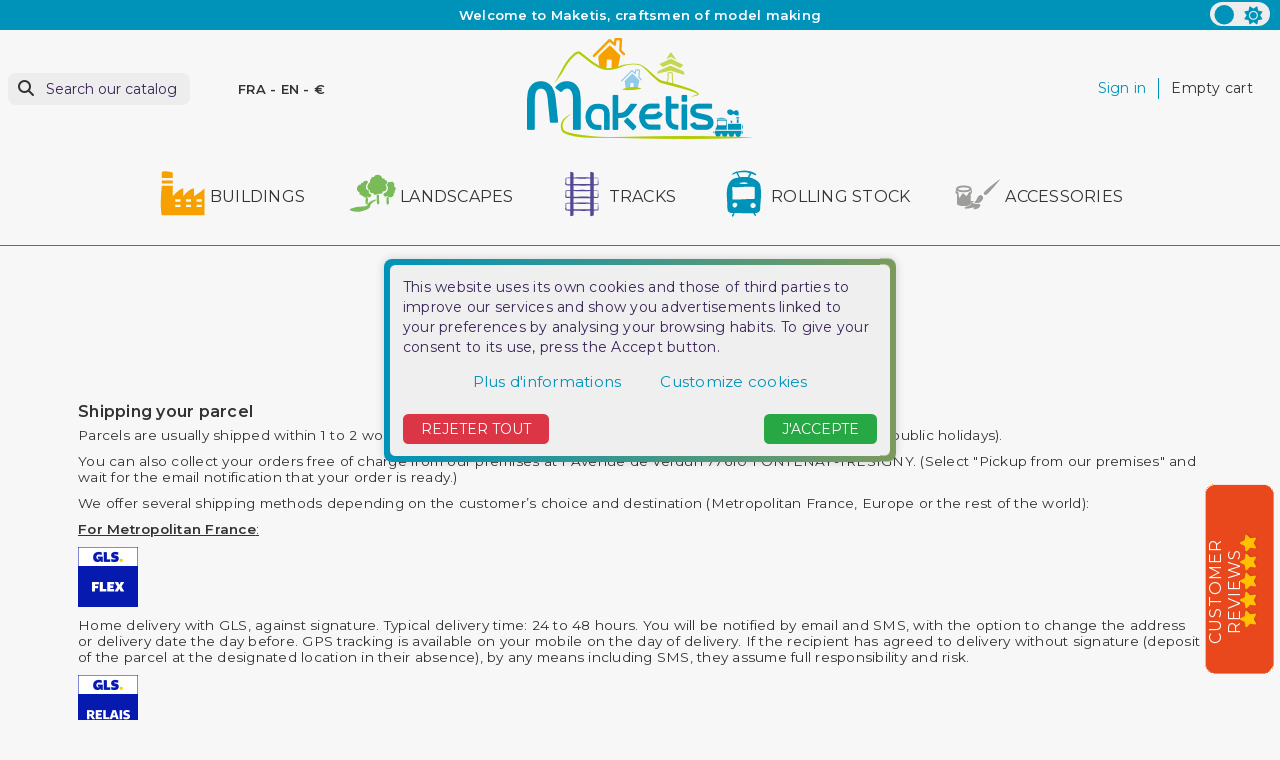

--- FILE ---
content_type: text/html; charset=utf-8
request_url: https://www.maketis.com/en/content/1-delivery
body_size: 23498
content:
<!doctype html>
<html lang="en-US" >

<head>
    
        
    <meta charset="utf-8">


    <meta http-equiv="x-ua-compatible" content="ie=edge">



    <title>Delivery</title>
    
        
    
    <meta name="description" content="Our delivery terms">
    <meta name="keywords" content="conditions, livraison, délais, expédition, colis">

    <link rel="preconnect" href="https://www.google-analytics.com">
    <link rel="preconnect" href="https://www.googletagmanager.com">

    <link rel="preconnect" href="https://fonts.googleapis.com">
    <link rel="preconnect" href="https://fonts.gstatic.com" crossorigin>

            <meta name="robots" content="noindex">
    
                            
                                    
            <link rel="canonical" href="https://www.maketis.com/en/content/1-delivery" />
    
    
                    <link rel="alternate"
                href="https://www.maketis.com/fr/content/1-livraison"
                hreflang="fr">
                    <link rel="alternate"
                href="https://www.maketis.com/de/content/1-lieferung"
                hreflang="de-de">
                    <link rel="alternate"
                href="https://www.maketis.com/en/content/1-delivery"
                hreflang="en-us">
            

    
        <script type="application/ld+json">
    {
        "@context": "https://schema.org",
        "@type": "Organization",
        "name" : "Maketis",
        "url" : "https://www.maketis.com/en/",
                    "logo": {
                "@type": "ImageObject",
                "url":"https://www.maketis.com/img/logo-1691659665.jpg"
            },
                "foundingDate": "2015",
        "founder": {
            "@type": "Person",
            "name": ""
        },
        "contactPoint": {
            "@type": "ContactPoint",
            "contactType": "customer support",
            "telephone": " +33 (0) 9 50 01 24 41",
            "email": "contact@maketis.com"
        }    }
</script>

            <script type="application/ld+json">
            {
                "@context": "http://schema.org",
                "@type": "WebPage",
                "name": "Delivery",
                "description": "Our delivery terms",
                "publisher": {
                    "@type": "ProfilePage",
                    "name": "Maketis"
                }
            }
        </script>
    


    <script script type="application/ld+json">
        {
            "@context": "https://schema.org",
            "@type": "BreadcrumbList",
            "itemListElement": [
                                    {
                        "@type": "ListItem",
                        "position": 1,
                        "name": "Home",
                        "item": "https://www.maketis.com/en/"
                        },                                        {
                        "@type": "ListItem",
                        "position": 2,
                        "name": "Delivery",
                        "item": "https://www.maketis.com/en/content/1-delivery"
                        }                                    ]
            }
    </script>
    

    

    
        
    

    
        <meta property="og:title" content="Delivery" />
        <meta property="og:description" content="Our delivery terms" />
        <meta property="og:url" content="https://www.maketis.com/en/content/1-delivery" />
        <meta property="og:site_name" content="Maketis" />
                <meta property="og:type" content="website" />    



    <meta name="viewport" content="width=device-width, initial-scale=1">




    <link rel="icon" type="image/vnd.microsoft.icon" href="https://www.maketis.com/img/favicon.ico?1712075505">
    <link rel="shortcut icon" type="image/x-icon" href="https://www.maketis.com/img/favicon.ico?1712075505">
    <link rel="apple-touch-icon" sizes="57x57" href="/modules/swthememanager/views/img/favicon/1/apple-icon-57x57.png">
    <link rel="apple-touch-icon" sizes="60x60" href="/modules/swthememanager/views/img/favicon/1/apple-icon-60x60.png">
    <link rel="apple-touch-icon" sizes="72x72" href="/modules/swthememanager/views/img/favicon/1/apple-icon-72x72.png">
    <link rel="apple-touch-icon" sizes="76x76" href="/modules/swthememanager/views/img/favicon/1/apple-icon-76x76.png">
    <link rel="apple-touch-icon" sizes="114x114" href="/modules/swthememanager/views/img/favicon/1/apple-icon-114x114.png">
    <link rel="apple-touch-icon" sizes="120x120" href="/modules/swthememanager/views/img/favicon/1/apple-icon-120x120.png">
    <link rel="apple-touch-icon" sizes="144x144" href="/modules/swthememanager/views/img/favicon/1/apple-icon-144x144.png">
    <link rel="apple-touch-icon" sizes="152x152" href="/modules/swthememanager/views/img/favicon/1/apple-icon-152x152.png">
    <link rel="apple-touch-icon" sizes="180x180" href="/modules/swthememanager/views/img/favicon/1/apple-icon-180x180.png">
    <link rel="icon" type="image/png" sizes="192x192" href="/modules/swthememanager/views/img/favicon/1/android-icon-192x192.png">
    <link rel="icon" type="image/png" sizes="32x32" href="/modules/swthememanager/views/img/favicon/1/favicon-32x32.png">
    <link rel="icon" type="image/png" sizes="96x96" href="/modules/swthememanager/views/img/favicon/1/favicon-96x96.png">
    <link rel="icon" type="image/png" sizes="16x16" href="/modules/swthememanager/views/img/favicon/1/favicon-16x16.png">
        <meta name="msapplication-TileColor" content="#FFFFFF">
    <meta name="msapplication-TileImage" content="/modules/swthememanager/views/img/favicon/1/ms-icon-144x144.png">
    <meta name="theme-color" content="#FFFFFF">



        <link rel="stylesheet"
        href="https://www.maketis.com/themes/swmastertheme-child-1/assets/cache/theme-07481979.css?20260120"
        type="text/css" media="all">




    

    <script type="text/javascript">
                var MT_CAROUSEL_SHOWNAV = 0;
                var MT_THEME_SCHEME = 1;
                var adtm_activeLink = {"id":1,"type":"cms"};
                var adtm_isToggleMode = false;
                var adtm_menuHamburgerSelector = "#menu-icon, .menu-icon";
                var adtm_stickyOnMobile = false;
                var allow_ordering_out_of_stock_param = 0;
                var blockwishlistController = "https:\/\/www.maketis.com\/en\/module\/blockwishlist\/action";
                var comment_tab = "1";
                var elementRecaptcha = "<div class=\"recaptcha-text-center\" style=\"text-align: center\"><div class=\"g-recaptcha\" style=\"display: inline-block !important\" data-sitekey=\"6LdCMNIZAAAAAEk3r6YPHHbKsde9CS1C1n8C-9NW\" data-theme=\"light\" data-size=\"normal\" data-callback=\"callbackRecaptcha\"><\/div><\/div>";
                var filterModule = "ps_facetedsearch";
                var isPS17 = 1;
                var isPsVersion17 = true;
                var isPsVersion8 = false;
                var jolisearch = {"amb_joli_search_action":"https:\/\/www.maketis.com\/en\/module\/ambjolisearch\/jolisearch","amb_joli_search_link":"https:\/\/www.maketis.com\/en\/module\/ambjolisearch\/jolisearch","amb_joli_search_controller":"jolisearch","blocksearch_type":"top","show_cat_desc":0,"ga_acc":0,"id_lang":3,"url_rewriting":true,"use_autocomplete":2,"minwordlen":3,"l_products":"Products","l_manufacturers":"Manufacturers","l_suppliers":"Suppliers","l_categories":"Categories","l_no_results_found":"No results found","l_more_results":"More results \u00bb","ENT_QUOTES":3,"jolisearch_position":{"my":"left top","at":"left bottom","collision":"flipfit none"},"classes":"ps17","display_manufacturer":"","display_supplier":"","display_category":"","use_mobile_ux":"","mobile_media_breakpoint":"576","mobile_opening_selector":"","show_add_to_cart_button":"","add_to_cart_button_style":1,"show_features":"","feature_ids":[],"show_feature_values_only":false,"show_price":"1","theme":"finder"};
                var lgcomments_products_default_display = "3";
                var lgcomments_products_extra_display = "10";
                var module_dir = "\/modules\/lgcomments\/";
                var orders_suppliers_ajax_url = "https:\/\/www.maketis.com\/en\/module\/wkmanagesuppliers\/ajax";
                var prestashop = {"cart":{"products":[],"totals":{"total":{"type":"total","label":"Total","amount":0,"value":"\u20ac0.00"},"total_including_tax":{"type":"total","label":"Total (tax incl.)","amount":0,"value":"\u20ac0.00"},"total_excluding_tax":{"type":"total","label":"Total (tax excl.)","amount":0,"value":"\u20ac0.00"}},"subtotals":{"products":{"type":"products","label":"Subtotal","amount":0,"value":"\u20ac0.00"},"discounts":null,"shipping":{"type":"shipping","label":"Shipping","amount":0,"value":""},"tax":null},"products_count":0,"summary_string":"0 items","vouchers":{"allowed":1,"added":[]},"discounts":[],"minimalPurchase":0,"minimalPurchaseRequired":""},"currency":{"id":1,"name":"Euro","iso_code":"EUR","iso_code_num":"978","sign":"\u20ac"},"customer":{"lastname":null,"firstname":null,"email":null,"birthday":null,"newsletter":null,"newsletter_date_add":null,"optin":null,"website":null,"company":null,"siret":null,"ape":null,"is_logged":false,"gender":{"type":null,"name":null},"addresses":[]},"language":{"name":"English (English)","iso_code":"en","locale":"en-US","language_code":"en-us","is_rtl":"0","date_format_lite":"m\/d\/Y","date_format_full":"m\/d\/Y H:i:s","id":3},"page":{"title":"","canonical":null,"meta":{"title":"Delivery","description":"Our delivery terms","keywords":"conditions, livraison, d\u00e9lais, exp\u00e9dition, colis","robots":"noindex"},"page_name":"cms","body_classes":{"lang-en":true,"lang-rtl":false,"country-FR":true,"currency-EUR":true,"layout-full-width":true,"page-cms":true,"tax-display-enabled":true,"cms-id-1":true},"admin_notifications":[]},"shop":{"name":"Maketis","logo":"https:\/\/www.maketis.com\/img\/logo-1691659665.jpg","stores_icon":"https:\/\/www.maketis.com\/img\/logo_stores.png","favicon":"https:\/\/www.maketis.com\/img\/favicon.ico"},"urls":{"base_url":"https:\/\/www.maketis.com\/","current_url":"https:\/\/www.maketis.com\/en\/content\/1-delivery","shop_domain_url":"https:\/\/www.maketis.com","img_ps_url":"https:\/\/www.maketis.com\/img\/","img_cat_url":"https:\/\/www.maketis.com\/img\/c\/","img_lang_url":"https:\/\/www.maketis.com\/img\/l\/","img_prod_url":"https:\/\/www.maketis.com\/img\/p\/","img_manu_url":"https:\/\/www.maketis.com\/img\/m\/","img_sup_url":"https:\/\/www.maketis.com\/img\/su\/","img_ship_url":"https:\/\/www.maketis.com\/img\/s\/","img_store_url":"https:\/\/www.maketis.com\/img\/st\/","img_col_url":"https:\/\/www.maketis.com\/img\/co\/","img_url":"https:\/\/www.maketis.com\/themes\/swmastertheme-child-1\/assets\/img\/","css_url":"https:\/\/www.maketis.com\/themes\/swmastertheme-child-1\/assets\/css\/","js_url":"https:\/\/www.maketis.com\/themes\/swmastertheme-child-1\/assets\/js\/","pic_url":"https:\/\/www.maketis.com\/upload\/","pages":{"address":"https:\/\/www.maketis.com\/en\/address","addresses":"https:\/\/www.maketis.com\/en\/addresses","authentication":"https:\/\/www.maketis.com\/en\/login","cart":"https:\/\/www.maketis.com\/en\/cart","category":"https:\/\/www.maketis.com\/en\/index.php?controller=category","cms":"https:\/\/www.maketis.com\/en\/index.php?controller=cms","contact":"https:\/\/www.maketis.com\/en\/contact-us","discount":"https:\/\/www.maketis.com\/en\/discount","guest_tracking":"https:\/\/www.maketis.com\/en\/guest-tracking","history":"https:\/\/www.maketis.com\/en\/order-history","identity":"https:\/\/www.maketis.com\/en\/identity","index":"https:\/\/www.maketis.com\/en\/","my_account":"https:\/\/www.maketis.com\/en\/my-account","order_confirmation":"https:\/\/www.maketis.com\/en\/order-confirmation","order_detail":"https:\/\/www.maketis.com\/en\/index.php?controller=order-detail","order_follow":"https:\/\/www.maketis.com\/en\/order-follow","order":"https:\/\/www.maketis.com\/en\/order","order_return":"https:\/\/www.maketis.com\/en\/index.php?controller=order-return","order_slip":"https:\/\/www.maketis.com\/en\/credit-slip","pagenotfound":"https:\/\/www.maketis.com\/en\/page-not-found","password":"https:\/\/www.maketis.com\/en\/password-recovery","pdf_invoice":"https:\/\/www.maketis.com\/en\/index.php?controller=pdf-invoice","pdf_order_return":"https:\/\/www.maketis.com\/en\/index.php?controller=pdf-order-return","pdf_order_slip":"https:\/\/www.maketis.com\/en\/index.php?controller=pdf-order-slip","prices_drop":"https:\/\/www.maketis.com\/en\/prices-drop","product":"https:\/\/www.maketis.com\/en\/index.php?controller=product","search":"https:\/\/www.maketis.com\/en\/search","sitemap":"https:\/\/www.maketis.com\/en\/sitemap","stores":"https:\/\/www.maketis.com\/en\/stores","supplier":"https:\/\/www.maketis.com\/en\/supplier","register":"https:\/\/www.maketis.com\/en\/login?create_account=1","order_login":"https:\/\/www.maketis.com\/en\/order?login=1"},"alternative_langs":{"fr":"https:\/\/www.maketis.com\/fr\/content\/1-livraison","de-de":"https:\/\/www.maketis.com\/de\/content\/1-lieferung","en-us":"https:\/\/www.maketis.com\/en\/content\/1-delivery"},"theme_assets":"\/themes\/swmastertheme-child-1\/assets\/","actions":{"logout":"https:\/\/www.maketis.com\/en\/?mylogout="},"no_picture_image":{"bySize":{"mt_cart_panel":{"url":"https:\/\/www.maketis.com\/img\/p\/en-default-mt_cart_panel.jpg","width":93,"height":93},"small_default":{"url":"https:\/\/www.maketis.com\/img\/p\/en-default-small_default.jpg","width":98,"height":98},"cart_default":{"url":"https:\/\/www.maketis.com\/img\/p\/en-default-cart_default.jpg","width":125,"height":125},"home_default":{"url":"https:\/\/www.maketis.com\/img\/p\/en-default-home_default.jpg","width":250,"height":319},"mt_home":{"url":"https:\/\/www.maketis.com\/img\/p\/en-default-mt_home.jpg","width":294,"height":294},"medium_default":{"url":"https:\/\/www.maketis.com\/img\/p\/en-default-medium_default.jpg","width":452,"height":452},"mt_medium":{"url":"https:\/\/www.maketis.com\/img\/p\/en-default-mt_medium.jpg","width":767,"height":767},"large_default":{"url":"https:\/\/www.maketis.com\/img\/p\/en-default-large_default.jpg","width":800,"height":800}},"small":{"url":"https:\/\/www.maketis.com\/img\/p\/en-default-mt_cart_panel.jpg","width":93,"height":93},"medium":{"url":"https:\/\/www.maketis.com\/img\/p\/en-default-mt_home.jpg","width":294,"height":294},"large":{"url":"https:\/\/www.maketis.com\/img\/p\/en-default-large_default.jpg","width":800,"height":800},"legend":""}},"configuration":{"display_taxes_label":true,"display_prices_tax_incl":true,"is_catalog":false,"show_prices":true,"opt_in":{"partner":false},"quantity_discount":{"type":"discount","label":"Unit discount"},"voucher_enabled":1,"return_enabled":1},"field_required":[],"breadcrumb":{"links":[{"title":"Home","url":"https:\/\/www.maketis.com\/en\/"},{"title":"Delivery","url":"https:\/\/www.maketis.com\/en\/content\/1-delivery"}],"count":2},"link":{"protocol_link":"https:\/\/","protocol_content":"https:\/\/"},"time":1768930492,"static_token":"6c6f1593cf325859e645285bb7c6c7b5","token":"b5cdb0a14fca9e0caafc22f1acf676c4","debug":false};
                var productsAlreadyTagged = [];
                var psemailsubscription_subscription = "https:\/\/www.maketis.com\/en\/module\/ps_emailsubscription\/subscription";
                var recaptchaContactForm = "1";
                var recaptchaDataSiteKey = "6LdCMNIZAAAAAEk3r6YPHHbKsde9CS1C1n8C-9NW";
                var recaptchaLoginForm = "1";
                var recaptchaRegistrationForm = "1";
                var recaptchaType = "1";
                var recaptchaVersion = "v2";
                var removeFromWishlistUrl = "https:\/\/www.maketis.com\/en\/module\/blockwishlist\/action?action=deleteProductFromWishlist";
                var review_controller_link = "https:\/\/www.maketis.com\/en\/module\/lgcomments\/reviews";
                var review_controller_name = "index.php?controller=module-lgcomments-reviews";
                var searchModule = "ambjolisearch";
                var searchPageLink = "https:\/\/www.maketis.com\/en\/search";
                var send_successfull_msg = "The review has been correctly sent.";
                var shopname = "Maketis";
                var sliderblocks = 6;
                var star_color = "orange";
                var star_style = "plain";
                var swajaxurl = "https:\/\/www.maketis.com\/en\/module\/swthememanager\/ajax";
                var swpage = "cms";
                var swproduct = "product";
                var swproducts = "products";
                var swreorder = 0;
                var themeuri = "\/themes\/swmastertheme-child-1\/";
                var wishlistAddProductToCartUrl = "https:\/\/www.maketis.com\/en\/module\/blockwishlist\/action?action=addProductToCart";
                var wishlistUrl = "https:\/\/www.maketis.com\/en\/module\/blockwishlist\/view";
            </script>



    
<script type="text/javascript">
    var lgcookieslaw_consent_mode = 1;
    var lgcookieslaw_banner_url_ajax_controller = "https://www.maketis.com/en/module/lgcookieslaw/ajax";     var lgcookieslaw_cookie_values = null;     var lgcookieslaw_saved_preferences = 0;
    var lgcookieslaw_ajax_calls_token = "1e9ceba8e1dff8b1c9fc9c37aeeecd10";
    var lgcookieslaw_reload = 0;
    var lgcookieslaw_block_navigation = 0;
    var lgcookieslaw_banner_position = 3;
    var lgcookieslaw_show_fixed_button = 1;
    var lgcookieslaw_save_user_consent = 1;
    var lgcookieslaw_reject_cookies_when_closing_banner = 0;
</script>

<script>
    var pluginData = pluginData ? pluginData : { };
    pluginData['bx'] = pluginData['bx'] ? pluginData['bx'] : { };
    pluginData['bx'].translation = {
        error: {
                carrierNotFound: "Unable to find a carrier",
                couldNotSelectPoint: "An error occurred during parcel point selection"
        },
        text: {
                chooseParcelPoint: "Choose this parcel point",
                closeMap: "Close map",
                closedLabel: "Closed     ",
        },
        distance: "%s km away",
    }
    pluginData['bx'].mapLogoImageUrl = "https://resource.boxtal.com/images/boxtal-maps.svg";
    pluginData['bx'].mapLogoHrefUrl = "https://www.boxtal.com";
    pluginData['bx'].ajaxUrl = "https://www.maketis.com/en/module/boxtalconnect/ajax";
    pluginData['bx'].token = "6c6f1593cf325859e645285bb7c6c7b5";
</script>



    
</head>

<!-- Google tag (gtag.js) -->
<script async src="https://www.googletagmanager.com/gtag/js?id=G-RK7WZEYYFL"></script>
<script>
  window.dataLayer = window.dataLayer || [];
  function gtag(){dataLayer.push(arguments);}
  gtag('js', new Date());

  gtag('config', 'G-RK7WZEYYFL');
</script>

<body id="cms" class="lang-en country-fr currency-eur layout-full-width page-cms tax-display-enabled cms-id-1">
    <div id="pspage">
        <main>
                        <div class="theme-switch">
                    <input type="checkbox" class="checkbox-theme" id="btnscheme" value="1" aria-label="color scheme"
                        >
                    <label for="btnscheme" class="label-theme" aria-label="color scheme">
                        <i class="fa-solid fa-moon"></i>
                        <i class='fa-solid fa-sun'></i>
                        <div class='ball'></div>
                    </label>
                </div>
                        
                        <section class="container-fluid ">
            <div class="row swtextbanner-size">
                <div id="swtextbanner" class="col-lg-12 swjs_mini_textbanner swtextbanner-size" data-pause-on-hover="true">
                    <ul class="swtextbanner-list swtextbanner-size">
                                                                                                                                                <li class="swtextbanner-size textbanner1"
                                        data-id="1">
                                        <span class="swtextbanner-txt let-spacing-n2">
                                                                                            Welcome to Maketis, craftsmen of model making
                                                                                        </span>
                                    </li>
                                                                                                                                <li class="swtextbanner-size textbanner2"
                                        data-id="2">
                                        <span class="swtextbanner-txt let-spacing-n2">
                                                                                            Customer service by telephone: from 10.00 to 12.30 and from 15.00 to 18.30 on +33 (0) 9 50 01 24 41
                                                                                        </span>
                                    </li>
                                                                                                                                <li class="swtextbanner-size textbanner3"
                                        data-id="3">
                                        <span class="swtextbanner-txt let-spacing-n2">
                                                                                            UK delivery from £135
                                                                                        </span>
                                    </li>
                                                                                                                                <li class="swtextbanner-size textbanner4"
                                        data-id="4">
                                        <span class="swtextbanner-txt let-spacing-n2">
                                                                                            Maketis, model trains, life-size dreams
                                                                                        </span>
                                    </li>
                                                                                                                                <li class="swtextbanner-size textbanner5"
                                        data-id="5">
                                        <span class="swtextbanner-txt let-spacing-n2">
                                                                                            Stock updated in real time, shop and website
                                                                                        </span>
                                    </li>
                                                                                                        </ul>
                </div>
            </div>
        </section>
    
            

            
                            

            <header id="header">
                
                    

    <div class="header-banner">
        
    </div>



    <nav class="header-nav">
        <div class="container">
            <div class="row">
                <div class="col-md-5 col-xs-12">
                    
                </div>
                <div class="col-md-7 right-nav">
                    
                </div>
            </div>
        </div>
    </nav>




            <div class="header-top">
            <div class="container">
                <div class="row">
                    <div class="header-top-left col-3 col-sm-3 col-md-4 let-spacing-n2 pl-2 pr-1 d-flex flex-wrap">
                        <div id="lnk-menu-mobile" class="lnk-menu-mobile d-lg-none">
                            <div class="mmenu-obtn swjs_olayer headico"
                                data-type="swtm_menu">
                                <a href="#sf-menu" onclick="return false;" aria-label="Menu">
                                    <i class="mt-ico mt-menu"></i>
                                </a>
                            </div>
                        </div>
                        			<div class="search-widgets swjs_olayer desktop-search" data-type="ps_searchbar">
			<i class="fas p-0 fa-search"></i>
			<input class="sw_sws" type="button" value="Search our catalog"
				aria-label="Search">
		</div>
		<div class="search-widgets swjs_olayer mobile-search d-lg-none m-0 ml-1 headico" data-type="ps_searchbar">
			<i class="fas p-2 fa-search"></i>
		</div>
	<div class="swlocalization swjs_olayer d-none d-lg-block ml-lg-4 ml-xl-5" data-type="swtm_localizaion">
    <span id="swl_country" class="swl_country">FRA</span>
            <span class="sep">-</span>
        <span id="swl_language" class="swl_language">EN</span>
                <span class="sep">-</span>
                <span id="swl_currency" class="swl_currency">€</span>
    </div>

                    </div>
                    <div class="head_logo col-6 col-sm-6 col-md-4 d-sm-flex" id="_desktop_logo">
                                                    
            <a href="https://www.maketis.com/en/">
    <img id="mtlogo" class="logo img-fluid" src="https://www.maketis.com/img/logo-1691659665.jpg" alt="Maketis" width="225"
      height="101">
  </a>

                                            </div>
                    <div class="header-top-right col-3 col-sm-3 col-md-4 let-spacing-n2">
                        <div class="header-top-right-top">
                            <div id="_desktop_user_info" class="d-flex">
    <div class="user-info">
                    <a href="https://www.maketis.com/en/my-account"
                title="Log in to your customer account" rel="nofollow">
                                                <span class="dc_header-t dc_header-link d-none d-lg-block">Sign in</span>
                <span class="d-block d-lg-none headico">
                    <i class="fas fa-user p-2 mr-1" aria-hidden="true"></i>
                </span>
            </a>
            </div>
</div><div id="_desktop_cart">
    <div class="blockcart cart-preview inactive"
        data-refresh-url="//www.maketis.com/en/module/ps_shoppingcart/ajax">
        <div class="desktop-bk d-none d-lg-flex">
                                        <span class="hidden-sm-down dc_header-t">Empty cart</span>
                                </div>
        <div class="mobile-bk d-lg-none headico">
            	          <i class="fas fa-shopping-cart"></i>
        </div>
    </div>
</div>

                        </div>
                        <div class="header-top-right-bottom">
                            
                        </div>
                    </div>

                </div>
                <div class="row">
                    <div id="header-top" class="col-12 position-static">
                         
<!-- Module Presta Blog -->

<div id="prestablog_displayslider">


</div>

<!-- Module Presta Blog -->

                    </div>
                </div>

                <div id="mobile_top_menu_wrapper" class="row hidden-md-up" style="display:none;">
                    <div class="js-top-menu mobile" id="_mobile_top_menu"></div>
                    <div class="js-top-menu-bottom">
                        <div id="_mobile_currency_selector"></div>
                        <div id="_mobile_language_selector"></div>
                        <div id="_mobile_contact_link"></div>
                    </div>
                </div>
            </div>
        </div>
                    <div class="col-12">
                <div class="row">
                    <!-- MODULE PM_AdvancedTopMenu || Presta-Module.com -->
<div id="_desktop_top_menu" class="adtm_menu_container container let-spacing-n2">
	<div id="adtm_menu" data-open-method="1" data-sticky="1" class="" data-active-id="97" data-active-type="category">
		<div id="adtm_menu_inner" class="clearfix advtm_open_on_hover">
			<ul id="menu">
																		
																																																								<li class="li-niveau1 advtm_menu_4 sub">
													<a
    href="https://www.maketis.com/en/3-buildings"
    title="Buildings"
        class="  a-niveau1"
     data-type="category"     data-id="3">

    <span class="advtm_menu_span advtm_menu_span_4">
<img src="//www.maketis.com/modules/pm_advancedtopmenu/menu_icons/4-en.png"alt="Buildings"title="Buildings" width="50" height="50"class="adtm_menu_icon img-responsive img-fluid"loading="lazy"/>Buildings
    </span>

</a>
																	<div class="adtm_sub">
													<table class="columnWrapTable">
							<tr>
																							
																<td class="adtm_column_wrap_td advtm_column_wrap_td_42">
									<div class="adtm_column_wrap advtm_column_wrap_42">
																			<div class="adtm_column_wrap_sizer">&nbsp;</div>
																																																												<div class="adtm_column adtm_column_46">
																																		<span class="column_wrap_title">
																									<a
    href="#"
    title=""
        class="adtm_unclickable  "
        >

<img src="//www.maketis.com/modules/pm_advancedtopmenu/column_icons/46-en.jpg"alt=""title="" width="500" height="269"class="adtm_menu_icon img-responsive img-fluid"loading="lazy"/>

</a>
																							</span>
																																																									</div>
																																																</div>
								</td>
																															
																<td class="adtm_column_wrap_td advtm_column_wrap_td_8">
									<div class="adtm_column_wrap advtm_column_wrap_8">
																			<div class="adtm_column_wrap_sizer">&nbsp;</div>
																																																												<div class="adtm_column adtm_column_13">
																																		<span class="column_wrap_title">
																									<a
    href="https://www.maketis.com/en/8-railway-buildings"
    title="Railway buildings"
        class="  "
     data-type="category"     data-id="8">

Railway buildings

</a>
																							</span>
																																															<ul class="adtm_elements adtm_elements_13">
																																																																			<li class="">
																															<a
    href="https://www.maketis.com/en/32-depot"
    title="Depot"
        class="  "
     data-type="category"     data-id="32">

Depot

</a>
																											</li>
																																																																																	<li class="">
																															<a
    href="https://www.maketis.com/en/33-station"
    title="Station"
        class="  "
     data-type="category"     data-id="33">

Station

</a>
																											</li>
																																																																																	<li class="">
																															<a
    href="https://www.maketis.com/en/34-freight-sheds"
    title="Freight sheds"
        class="  "
     data-type="category"     data-id="34">

Freight sheds

</a>
																											</li>
																																																																																	<li class="">
																															<a
    href="https://www.maketis.com/en/35-signal-box"
    title="Signal box"
        class="  "
     data-type="category"     data-id="35">

Signal box

</a>
																											</li>
																																																																																	<li class="">
																															<a
    href="https://www.maketis.com/en/36-surroundings"
    title="Surroundings"
        class="  "
     data-type="category"     data-id="36">

Surroundings

</a>
																											</li>
																																						</ul>
																																	</div>
																																																																																	<div class="adtm_column adtm_column_16">
																																		<span class="column_wrap_title">
																									<a
    href="https://www.maketis.com/en/11-farm-buildings"
    title="Farm buildings"
        class="  "
     data-type="category"     data-id="11">

Farm buildings

</a>
																							</span>
																																															<ul class="adtm_elements adtm_elements_16">
																																																																			<li class="">
																															<a
    href="https://www.maketis.com/en/48-farmhouse"
    title="Farmhouse"
        class="  "
     data-type="category"     data-id="48">

Farmhouse

</a>
																											</li>
																																																																																	<li class="">
																															<a
    href="https://www.maketis.com/en/49-farm-shed"
    title="Farm shed"
        class="  "
     data-type="category"     data-id="49">

Farm shed

</a>
																											</li>
																																																																																	<li class="">
																															<a
    href="https://www.maketis.com/en/50-batiments-agricoles-silo"
    title="Silo"
        class="  "
     data-type="category"     data-id="50">

Silo

</a>
																											</li>
																																																																																	<li class="">
																															<a
    href="https://www.maketis.com/en/51-surroundings"
    title="Surroundings"
        class="  "
     data-type="category"     data-id="51">

Surroundings

</a>
																											</li>
																																						</ul>
																																	</div>
																																																</div>
								</td>
																															
																<td class="adtm_column_wrap_td advtm_column_wrap_td_9">
									<div class="adtm_column_wrap advtm_column_wrap_9">
																			<div class="adtm_column_wrap_sizer">&nbsp;</div>
																																																												<div class="adtm_column adtm_column_14">
																																		<span class="column_wrap_title">
																									<a
    href="https://www.maketis.com/en/9-cities-and-villages-buildings"
    title="Cities and villages buildings"
        class="  "
     data-type="category"     data-id="9">

Cities and villages buildings

</a>
																							</span>
																																															<ul class="adtm_elements adtm_elements_14">
																																																																			<li class="">
																															<a
    href="https://www.maketis.com/en/37-public-building"
    title="Public building"
        class="  "
     data-type="category"     data-id="37">

Public building

</a>
																											</li>
																																																																																	<li class="">
																															<a
    href="https://www.maketis.com/en/38-shop"
    title="Shop"
        class="  "
     data-type="category"     data-id="38">

Shop

</a>
																											</li>
																																																																																	<li class="">
																															<a
    href="https://www.maketis.com/en/40-town-building"
    title="Town building"
        class="  "
     data-type="category"     data-id="40">

Town building

</a>
																											</li>
																																																																																	<li class="">
																															<a
    href="https://www.maketis.com/en/41-house"
    title="House"
        class="  "
     data-type="category"     data-id="41">

House

</a>
																											</li>
																																																																																	<li class="">
																															<a
    href="https://www.maketis.com/en/42-surroundings"
    title="Surroundings"
        class="  "
     data-type="category"     data-id="42">

Surroundings

</a>
																											</li>
																																						</ul>
																																	</div>
																																																																																	<div class="adtm_column adtm_column_17">
																																		<span class="column_wrap_title">
																									<a
    href="https://www.maketis.com/en/12-details-equipment"
    title="Details-Equipment"
        class="  "
     data-type="category"     data-id="12">

Details-Equipment

</a>
																							</span>
																																															<ul class="adtm_elements adtm_elements_17">
																																																																			<li class="">
																															<a
    href="https://www.maketis.com/en/52-inside-building"
    title="Inside building"
        class="  "
     data-type="category"     data-id="52">

Inside building

</a>
																											</li>
																																																																																	<li class="">
																															<a
    href="https://www.maketis.com/en/53-outside-building"
    title="Outside building"
        class="  "
     data-type="category"     data-id="53">

Outside building

</a>
																											</li>
																																																																																	<li class="">
																															<a
    href="https://www.maketis.com/en/54-courtyard"
    title="Courtyard"
        class="  "
     data-type="category"     data-id="54">

Courtyard

</a>
																											</li>
																																						</ul>
																																	</div>
																																																</div>
								</td>
																															
																<td class="adtm_column_wrap_td advtm_column_wrap_td_10">
									<div class="adtm_column_wrap advtm_column_wrap_10">
																			<div class="adtm_column_wrap_sizer">&nbsp;</div>
																																																												<div class="adtm_column adtm_column_15">
																																		<span class="column_wrap_title">
																									<a
    href="https://www.maketis.com/en/10-industrial-buildings-models"
    title="Industrial buildings"
        class="  "
     data-type="category"     data-id="10">

Industrial buildings

</a>
																							</span>
																																															<ul class="adtm_elements adtm_elements_15">
																																																																			<li class="">
																															<a
    href="https://www.maketis.com/en/44-company"
    title="Company"
        class="  "
     data-type="category"     data-id="44">

Company

</a>
																											</li>
																																																																																	<li class="">
																															<a
    href="https://www.maketis.com/en/45-batiments-industriels-silo"
    title="Silo"
        class="  "
     data-type="category"     data-id="45">

Silo

</a>
																											</li>
																																																																																	<li class="">
																															<a
    href="https://www.maketis.com/en/46-factory"
    title="Factory"
        class="  "
     data-type="category"     data-id="46">

Factory

</a>
																											</li>
																																																																																	<li class="">
																															<a
    href="https://www.maketis.com/en/47-surroundings"
    title="Surroundings"
        class="  "
     data-type="category"     data-id="47">

Surroundings

</a>
																											</li>
																																						</ul>
																																	</div>
																																																</div>
								</td>
																						</tr>
						</table>
												</div>
										</li>
																			
																																																								<li class="li-niveau1 advtm_menu_7 sub">
													<a
    href="https://www.maketis.com/en/4-landscapes"
    title="Landscapes"
        class="  a-niveau1"
     data-type="category"     data-id="4">

    <span class="advtm_menu_span advtm_menu_span_7">
<img src="//www.maketis.com/modules/pm_advancedtopmenu/menu_icons/7-en.png"alt="Landscapes"title="Landscapes" width="50" height="50"class="adtm_menu_icon img-responsive img-fluid"loading="lazy"/>Landscapes
    </span>

</a>
																	<div class="adtm_sub">
													<table class="columnWrapTable">
							<tr>
																							
																<td class="adtm_column_wrap_td advtm_column_wrap_td_44">
									<div class="adtm_column_wrap advtm_column_wrap_44">
																			<div class="adtm_column_wrap_sizer">&nbsp;</div>
																																																												<div class="adtm_column adtm_column_47">
																																		<span class="column_wrap_title">
																									<a
    href="#"
    title=""
        class="adtm_unclickable  "
        >

<img src="//www.maketis.com/modules/pm_advancedtopmenu/column_icons/47-en.jpg"alt=""title="" width="500" height="269"class="adtm_menu_icon img-responsive img-fluid"loading="lazy"/>

</a>
																							</span>
																																																									</div>
																																																</div>
								</td>
																															
																<td class="adtm_column_wrap_td advtm_column_wrap_td_24">
									<div class="adtm_column_wrap advtm_column_wrap_24">
																			<div class="adtm_column_wrap_sizer">&nbsp;</div>
																																																												<div class="adtm_column adtm_column_29">
																																		<span class="column_wrap_title">
																									<a
    href="https://www.maketis.com/en/17-landscapes-vegetation"
    title="Vegetation"
        class="  "
     data-type="category"     data-id="17">

Vegetation

</a>
																							</span>
																																															<ul class="adtm_elements adtm_elements_29">
																																																																			<li class="">
																															<a
    href="https://www.maketis.com/en/71-trees"
    title="Trees"
        class="  "
     data-type="category"     data-id="71">

Trees

</a>
																											</li>
																																																																																	<li class="">
																															<a
    href="https://www.maketis.com/en/72-grass"
    title="Grass"
        class="  "
     data-type="category"     data-id="72">

Grass

</a>
																											</li>
																																																																																	<li class="">
																															<a
    href="https://www.maketis.com/en/73-flowers-and-bush"
    title="Flowers and bush"
        class="  "
     data-type="category"     data-id="73">

Flowers and bush

</a>
																											</li>
																																																																																	<li class="">
																															<a
    href="https://www.maketis.com/en/74-earth-and-fields"
    title="Earth and fields"
        class="  "
     data-type="category"     data-id="74">

Earth and fields

</a>
																											</li>
																																																																																	<li class="">
																															<a
    href="https://www.maketis.com/en/190-neige"
    title="Neige"
        class="  "
     data-type="category"     data-id="190">

Neige

</a>
																											</li>
																																						</ul>
																																	</div>
																																																																																	<div class="adtm_column adtm_column_32">
																																		<span class="column_wrap_title">
																									<a
    href="https://www.maketis.com/en/20-figures"
    title="Figures"
        class="  "
     data-type="category"     data-id="20">

Figures

</a>
																							</span>
																																															<ul class="adtm_elements adtm_elements_32">
																																																																			<li class="">
																															<a
    href="https://www.maketis.com/en/83-theme"
    title="Theme"
        class="  "
     data-type="category"     data-id="83">

Theme

</a>
																											</li>
																																																																																	<li class="">
																															<a
    href="https://www.maketis.com/en/84-bike"
    title="Bike"
        class="  "
     data-type="category"     data-id="84">

Bike

</a>
																											</li>
																																																																																	<li class="">
																															<a
    href="https://www.maketis.com/en/85-details-equipment"
    title="Details-Equipment"
        class="  "
     data-type="category"     data-id="85">

Details-Equipment

</a>
																											</li>
																																						</ul>
																																	</div>
																																																</div>
								</td>
																															
																<td class="adtm_column_wrap_td advtm_column_wrap_td_25">
									<div class="adtm_column_wrap advtm_column_wrap_25">
																			<div class="adtm_column_wrap_sizer">&nbsp;</div>
																																																												<div class="adtm_column adtm_column_30">
																																		<span class="column_wrap_title">
																									<a
    href="https://www.maketis.com/en/18-road-network"
    title="Road network"
        class="  "
     data-type="category"     data-id="18">

Road network

</a>
																							</span>
																																															<ul class="adtm_elements adtm_elements_30">
																																																																			<li class="">
																															<a
    href="https://www.maketis.com/en/76-road"
    title="Road"
        class="  "
     data-type="category"     data-id="76">

Road

</a>
																											</li>
																																																																																	<li class="">
																															<a
    href="https://www.maketis.com/en/77-way"
    title="Way"
        class="  "
     data-type="category"     data-id="77">

Way

</a>
																											</li>
																																																																																	<li class="">
																															<a
    href="https://www.maketis.com/en/78-details-equipment"
    title="Details-Equipment"
        class="  "
     data-type="category"     data-id="78">

Details-Equipment

</a>
																											</li>
																																						</ul>
																																	</div>
																																																																																	<div class="adtm_column adtm_column_33">
																																		<span class="column_wrap_title">
																									<a
    href="https://www.maketis.com/en/21-road-vehicle"
    title="Road vehicle"
        class="  "
     data-type="category"     data-id="21">

Road vehicle

</a>
																							</span>
																																															<ul class="adtm_elements adtm_elements_33">
																																																																			<li class="">
																															<a
    href="https://www.maketis.com/en/89-cars"
    title="Cars"
        class="  "
     data-type="category"     data-id="89">

Cars

</a>
																											</li>
																																																																																	<li class="">
																															<a
    href="https://www.maketis.com/en/88-vehicule-bus"
    title="Autobus"
        class="  "
     data-type="category"     data-id="88">

Autobus

</a>
																											</li>
																																																																																	<li class="">
																															<a
    href="https://www.maketis.com/en/87-trucks"
    title="Trucks"
        class="  "
     data-type="category"     data-id="87">

Trucks

</a>
																											</li>
																																																																																	<li class="">
																															<a
    href="https://www.maketis.com/en/86-rolling-machines"
    title="Rolling machines"
        class="  "
     data-type="category"     data-id="86">

Rolling machines

</a>
																											</li>
																																																																																	<li class="">
																															<a
    href="https://www.maketis.com/en/170-militaire"
    title="Militaire"
        class="  "
     data-type="category"     data-id="170">

Militaire

</a>
																											</li>
																																																																																	<li class="">
																															<a
    href="https://www.maketis.com/en/90-details-equipment"
    title="Details-Equipment"
        class="  "
     data-type="category"     data-id="90">

Details-Equipment

</a>
																											</li>
																																						</ul>
																																	</div>
																																																</div>
								</td>
																															
																<td class="adtm_column_wrap_td advtm_column_wrap_td_26">
									<div class="adtm_column_wrap advtm_column_wrap_26">
																			<div class="adtm_column_wrap_sizer">&nbsp;</div>
																																																												<div class="adtm_column adtm_column_31">
																																		<span class="column_wrap_title">
																									<a
    href="https://www.maketis.com/en/19-waterway"
    title="Waterway"
        class="  "
     data-type="category"     data-id="19">

Waterway

</a>
																							</span>
																																															<ul class="adtm_elements adtm_elements_31">
																																																																			<li class="">
																															<a
    href="https://www.maketis.com/en/79-water-body-river-and-canal"
    title="Water body, river and canal"
        class="  "
     data-type="category"     data-id="79">

Water body, river and canal

</a>
																											</li>
																																																																																	<li class="">
																															<a
    href="https://www.maketis.com/en/81-bank"
    title="Bank"
        class="  "
     data-type="category"     data-id="81">

Bank

</a>
																											</li>
																																																																																	<li class="">
																															<a
    href="https://www.maketis.com/en/82-surroundings"
    title="Surroundings"
        class="  "
     data-type="category"     data-id="82">

Surroundings

</a>
																											</li>
																																																																																	<li class="">
																															<a
    href="https://www.maketis.com/en/162-bateaux"
    title="Bateaux"
        class="  "
     data-type="category"     data-id="162">

Bateaux

</a>
																											</li>
																																						</ul>
																																	</div>
																																																																																	<div class="adtm_column adtm_column_34">
																																		<span class="column_wrap_title">
																									<a
    href="https://www.maketis.com/en/22-reliefs-rocks-cliffs"
    title="Reliefs, Rocks, cliffs"
        class="  "
     data-type="category"     data-id="22">

Reliefs, Rocks, cliffs

</a>
																							</span>
																																															<ul class="adtm_elements adtm_elements_34">
																																																																			<li class="">
																															<a
    href="https://www.maketis.com/en/75-moulds-or-plaster-rocks"
    title="Moulds or plaster rocks"
        class="  "
     data-type="category"     data-id="75">

Moulds or plaster rocks

</a>
																											</li>
																																						</ul>
																																	</div>
																																																</div>
								</td>
																						</tr>
						</table>
												</div>
										</li>
																			
																																																								<li class="li-niveau1 advtm_menu_6 sub">
													<a
    href="https://www.maketis.com/en/5-tracks"
    title="Tracks"
        class="  a-niveau1"
     data-type="category"     data-id="5">

    <span class="advtm_menu_span advtm_menu_span_6">
<img src="//www.maketis.com/modules/pm_advancedtopmenu/menu_icons/6-en.png"alt="Tracks"title="Tracks" width="50" height="50"class="adtm_menu_icon img-responsive img-fluid"loading="lazy"/>Tracks
    </span>

</a>
																	<div class="adtm_sub">
													<table class="columnWrapTable">
							<tr>
																							
																<td class="adtm_column_wrap_td advtm_column_wrap_td_45">
									<div class="adtm_column_wrap advtm_column_wrap_45">
																			<div class="adtm_column_wrap_sizer">&nbsp;</div>
																																																												<div class="adtm_column adtm_column_48">
																																		<span class="column_wrap_title">
																									<a
    href="#"
    title=""
        class="adtm_unclickable  "
        >

<img src="//www.maketis.com/modules/pm_advancedtopmenu/column_icons/48-en.jpg"alt=""title="" width="500" height="269"class="adtm_menu_icon img-responsive img-fluid"loading="lazy"/>

</a>
																							</span>
																																																									</div>
																																																</div>
								</td>
																															
																<td class="adtm_column_wrap_td advtm_column_wrap_td_20">
									<div class="adtm_column_wrap advtm_column_wrap_20">
																			<div class="adtm_column_wrap_sizer">&nbsp;</div>
																																																												<div class="adtm_column adtm_column_25">
																																		<span class="column_wrap_title">
																									<a
    href="https://www.maketis.com/en/13-laying-and-scenery"
    title="Laying and scenery"
        class="  "
     data-type="category"     data-id="13">

Laying and scenery

</a>
																							</span>
																																															<ul class="adtm_elements adtm_elements_25">
																																																																			<li class="">
																															<a
    href="https://www.maketis.com/en/55-laying-scenery-ballast"
    title="Ballast"
        class="  "
     data-type="category"     data-id="55">

Ballast

</a>
																											</li>
																																																																																	<li class="">
																															<a
    href="https://www.maketis.com/en/56-track"
    title="Track"
        class="  "
     data-type="category"     data-id="56">

Track

</a>
																											</li>
																																																																																	<li class="">
																															<a
    href="https://www.maketis.com/en/57-surroundings"
    title="Surroundings"
        class="  "
     data-type="category"     data-id="57">

Surroundings

</a>
																											</li>
																																																																																	<li class="">
																															<a
    href="https://www.maketis.com/en/58-accessories"
    title="Accessories"
        class="  "
     data-type="category"     data-id="58">

Accessories

</a>
																											</li>
																																						</ul>
																																	</div>
																																																</div>
								</td>
																															
																<td class="adtm_column_wrap_td advtm_column_wrap_td_21">
									<div class="adtm_column_wrap advtm_column_wrap_21">
																			<div class="adtm_column_wrap_sizer">&nbsp;</div>
																																																												<div class="adtm_column adtm_column_26">
																																		<span class="column_wrap_title">
																									<a
    href="https://www.maketis.com/en/14-signals"
    title="Signals"
        class="  "
     data-type="category"     data-id="14">

Signals

</a>
																							</span>
																																															<ul class="adtm_elements adtm_elements_26">
																																																																			<li class="">
																															<a
    href="https://www.maketis.com/en/59-signals-for-rail-line"
    title="Signals for rail line"
        class="  "
     data-type="category"     data-id="59">

Signals for rail line

</a>
																											</li>
																																																																																	<li class="">
																															<a
    href="https://www.maketis.com/en/60-panels"
    title="Panels"
        class="  "
     data-type="category"     data-id="60">

Panels

</a>
																											</li>
																																																																																	<li class="">
																															<a
    href="https://www.maketis.com/en/61-equipments"
    title="Equipments"
        class="  "
     data-type="category"     data-id="61">

Equipments

</a>
																											</li>
																																																																																	<li class="">
																															<a
    href="https://www.maketis.com/en/62-accessories"
    title="Accessories"
        class="  "
     data-type="category"     data-id="62">

Accessories

</a>
																											</li>
																																						</ul>
																																	</div>
																																																</div>
								</td>
																															
																<td class="adtm_column_wrap_td advtm_column_wrap_td_22">
									<div class="adtm_column_wrap advtm_column_wrap_22">
																			<div class="adtm_column_wrap_sizer">&nbsp;</div>
																																																												<div class="adtm_column adtm_column_27">
																																		<span class="column_wrap_title">
																									<a
    href="https://www.maketis.com/en/15-engineering-structures"
    title="Engineering structures"
        class="  "
     data-type="category"     data-id="15">

Engineering structures

</a>
																							</span>
																																															<ul class="adtm_elements adtm_elements_27">
																																																																			<li class="">
																															<a
    href="https://www.maketis.com/en/63-retaining-walls"
    title="Retaining walls"
        class="  "
     data-type="category"     data-id="63">

Retaining walls

</a>
																											</li>
																																																																																	<li class="">
																															<a
    href="https://www.maketis.com/en/64-bridges"
    title="Bridges"
        class="  "
     data-type="category"     data-id="64">

Bridges

</a>
																											</li>
																																																																																	<li class="">
																															<a
    href="https://www.maketis.com/en/65-engineering-structures-tunnels"
    title="Tunnels"
        class="  "
     data-type="category"     data-id="65">

Tunnels

</a>
																											</li>
																																																																																	<li class="">
																															<a
    href="https://www.maketis.com/en/66-surroundings"
    title="Surroundings"
        class="  "
     data-type="category"     data-id="66">

Surroundings

</a>
																											</li>
																																						</ul>
																																	</div>
																																																</div>
								</td>
																															
																<td class="adtm_column_wrap_td advtm_column_wrap_td_23">
									<div class="adtm_column_wrap advtm_column_wrap_23">
																			<div class="adtm_column_wrap_sizer">&nbsp;</div>
																																																												<div class="adtm_column adtm_column_28">
																																		<span class="column_wrap_title">
																									<a
    href="https://www.maketis.com/en/16-catenary"
    title="Catenary"
        class="  "
     data-type="category"     data-id="16">

Catenary

</a>
																							</span>
																																															<ul class="adtm_elements adtm_elements_28">
																																																																			<li class="">
																															<a
    href="https://www.maketis.com/en/67-catenary-1500"
    title="1500 Volts"
        class="  "
     data-type="category"     data-id="67">

1500 Volts

</a>
																											</li>
																																																																																	<li class="">
																															<a
    href="https://www.maketis.com/en/68-catenary-25000"
    title="25000 Volts"
        class="  "
     data-type="category"     data-id="68">

25000 Volts

</a>
																											</li>
																																																																																	<li class="">
																															<a
    href="https://www.maketis.com/en/69-equipments"
    title="Equipments"
        class="  "
     data-type="category"     data-id="69">

Equipments

</a>
																											</li>
																																																																																	<li class="">
																															<a
    href="https://www.maketis.com/en/70-accessories"
    title="Accessories"
        class="  "
     data-type="category"     data-id="70">

Accessories

</a>
																											</li>
																																						</ul>
																																	</div>
																																																</div>
								</td>
																						</tr>
						</table>
												</div>
										</li>
																			
																																																								<li class="li-niveau1 advtm_menu_3 sub">
													<a
    href="https://www.maketis.com/en/6-rolling-stock"
    title="Rolling stock"
        class="  a-niveau1"
     data-type="category"     data-id="6">

    <span class="advtm_menu_span advtm_menu_span_3">
<img src="//www.maketis.com/modules/pm_advancedtopmenu/menu_icons/3-en.png"alt="Rolling stock"title="Rolling stock" width="50" height="50"class="adtm_menu_icon img-responsive img-fluid"loading="lazy"/>Rolling stock
    </span>

</a>
																	<div class="adtm_sub">
													<table class="columnWrapTable">
							<tr>
																							
																<td class="adtm_column_wrap_td advtm_column_wrap_td_46">
									<div class="adtm_column_wrap advtm_column_wrap_46">
																			<div class="adtm_column_wrap_sizer">&nbsp;</div>
																																																												<div class="adtm_column adtm_column_49">
																																		<span class="column_wrap_title">
																									<a
    href="#"
    title=""
        class="adtm_unclickable  "
        >

<img src="//www.maketis.com/modules/pm_advancedtopmenu/column_icons/49-en.jpg"alt=""title="" width="500" height="269"class="adtm_menu_icon img-responsive img-fluid"loading="lazy"/>

</a>
																							</span>
																																																									</div>
																																																</div>
								</td>
																															
																<td class="adtm_column_wrap_td advtm_column_wrap_td_2">
									<div class="adtm_column_wrap advtm_column_wrap_2">
																			<div class="adtm_column_wrap_sizer">&nbsp;</div>
																																																												<div class="adtm_column adtm_column_7">
																																		<span class="column_wrap_title">
																									<a
    href="https://www.maketis.com/en/24-locomotive"
    title="Locomotive"
        class="  "
     data-type="category"     data-id="24">

Locomotive

</a>
																							</span>
																																															<ul class="adtm_elements adtm_elements_7">
																																																																			<li class="">
																															<a
    href="https://www.maketis.com/en/91-electric"
    title="Electric"
        class="  "
     data-type="category"     data-id="91">

Electric

</a>
																											</li>
																																																																																	<li class="">
																															<a
    href="https://www.maketis.com/en/92-locomotives-diesel"
    title="Diesel"
        class="  "
     data-type="category"     data-id="92">

Diesel

</a>
																											</li>
																																																																																	<li class="">
																															<a
    href="https://www.maketis.com/en/93-steam"
    title="Steam"
        class="  "
     data-type="category"     data-id="93">

Steam

</a>
																											</li>
																																																																																	<li class="">
																															<a
    href="https://www.maketis.com/en/94-railcar"
    title="Railcar"
        class="  "
     data-type="category"     data-id="94">

Railcar

</a>
																											</li>
																																																																																	<li class="">
																															<a
    href="https://www.maketis.com/en/95-trams"
    title="Trams"
        class="  "
     data-type="category"     data-id="95">

Trams

</a>
																											</li>
																																																																																	<li class="">
																															<a
    href="https://www.maketis.com/en/197-reservations"
    title="Reservations"
        class="  "
     data-type="category"     data-id="197">

Reservations

</a>
																											</li>
																																						</ul>
																																	</div>
																																																																																	<div class="adtm_column adtm_column_8">
																																		<span class="column_wrap_title">
																									<a
    href="https://www.maketis.com/en/25-goods-wagon-carriage"
    title="Goods wagon-Carriage"
        class="  "
     data-type="category"     data-id="25">

Goods wagon-Carriage

</a>
																							</span>
																																															<ul class="adtm_elements adtm_elements_8">
																																																																			<li class="">
																															<a
    href="https://www.maketis.com/en/96-carriage"
    title="Carriage"
        class="  "
     data-type="category"     data-id="96">

Carriage

</a>
																											</li>
																																																																																	<li class="">
																															<a
    href="https://www.maketis.com/en/97-goods-wagon"
    title="Goods wagon"
        class="  "
     data-type="category"     data-id="97">

Goods wagon

</a>
																											</li>
																																																																																	<li class="">
																															<a
    href="https://www.maketis.com/en/98-trains"
    title="Trains"
        class="  "
     data-type="category"     data-id="98">

Trains

</a>
																											</li>
																																						</ul>
																																	</div>
																																																</div>
								</td>
																															
																<td class="adtm_column_wrap_td advtm_column_wrap_td_3">
									<div class="adtm_column_wrap advtm_column_wrap_3">
																			<div class="adtm_column_wrap_sizer">&nbsp;</div>
																																																												<div class="adtm_column adtm_column_11">
																																		<span class="column_wrap_title">
																									<a
    href="https://www.maketis.com/en/26-details"
    title="Details"
        class="  "
     data-type="category"     data-id="26">

Details

</a>
																							</span>
																																															<ul class="adtm_elements adtm_elements_11">
																																																																			<li class="">
																															<a
    href="https://www.maketis.com/en/99-axles"
    title="Axles"
        class="  "
     data-type="category"     data-id="99">

Axles

</a>
																											</li>
																																																																																	<li class="">
																															<a
    href="https://www.maketis.com/en/100-headstock"
    title="Headstock"
        class="  "
     data-type="category"     data-id="100">

Headstock

</a>
																											</li>
																																																																																	<li class="">
																															<a
    href="https://www.maketis.com/en/101-body-and-frame"
    title="Body and frame"
        class="  "
     data-type="category"     data-id="101">

Body and frame

</a>
																											</li>
																																																																																	<li class="">
																															<a
    href="https://www.maketis.com/en/102-wagon-loads"
    title="Wagon loads"
        class="  "
     data-type="category"     data-id="102">

Wagon loads

</a>
																											</li>
																																																																																	<li class="">
																															<a
    href="https://www.maketis.com/en/103-superdetailing-kit"
    title="Superdetailing Kit"
        class="  "
     data-type="category"     data-id="103">

Superdetailing Kit

</a>
																											</li>
																																																																																	<li class="">
																															<a
    href="https://www.maketis.com/en/104-pantograph"
    title="Pantograph"
        class="  "
     data-type="category"     data-id="104">

Pantograph

</a>
																											</li>
																																																																																	<li class="">
																															<a
    href="https://www.maketis.com/en/106-lights-electronic"
    title="Lights-Electronic"
        class="  "
     data-type="category"     data-id="106">

Lights-Electronic

</a>
																											</li>
																																																																																	<li class="">
																															<a
    href="https://www.maketis.com/en/107-decals-for-marking"
    title="Decals for marking"
        class="  "
     data-type="category"     data-id="107">

Decals for marking

</a>
																											</li>
																																						</ul>
																																	</div>
																																																</div>
								</td>
																															
																<td class="adtm_column_wrap_td advtm_column_wrap_td_4">
									<div class="adtm_column_wrap advtm_column_wrap_4">
																			<div class="adtm_column_wrap_sizer">&nbsp;</div>
																																																												<div class="adtm_column adtm_column_10">
																																		<span class="column_wrap_title">
																									<a
    href="https://www.maketis.com/en/173-starter-set"
    title="Starter set"
        class="  "
     data-type="category"     data-id="173">

Starter set

</a>
																							</span>
																																																									</div>
																																																																																	<div class="adtm_column adtm_column_9">
																																		<span class="column_wrap_title">
																									<a
    href="https://www.maketis.com/en/163-work-train"
    title="Work train"
        class="  "
     data-type="category"     data-id="163">

Work train

</a>
																							</span>
																																															<ul class="adtm_elements adtm_elements_9">
																																																																			<li class="">
																															<a
    href="https://www.maketis.com/en/164-machines-for-the-renovation-of-the-railway"
    title="Machines for the renovation of the Railway"
        class="  "
     data-type="category"     data-id="164">

Machines for the renovation of the Railway

</a>
																											</li>
																																																																																	<li class="">
																															<a
    href="https://www.maketis.com/en/165-machine-for-the-track-maintenance"
    title="Machine for the track maintenance"
        class="  "
     data-type="category"     data-id="165">

Machine for the track maintenance

</a>
																											</li>
																																																																																	<li class="">
																															<a
    href="https://www.maketis.com/en/166-machine-for-the-track-controls"
    title="Machine for the track controls"
        class="  "
     data-type="category"     data-id="166">

Machine for the track controls

</a>
																											</li>
																																						</ul>
																																	</div>
																																																																																	<div class="adtm_column adtm_column_12">
																																		<span class="column_wrap_title">
																									<a
    href="https://www.maketis.com/en/198-servicing-maintenance"
    title="Servicing - Maintenance"
        class="  "
     data-type="category"     data-id="198">

Servicing - Maintenance

</a>
																							</span>
																																																									</div>
																																																</div>
								</td>
																						</tr>
						</table>
												</div>
										</li>
																			
																																																								<li class="li-niveau1 advtm_menu_5 sub">
													<a
    href="https://www.maketis.com/en/7-accessories"
    title="Accessories"
        class="  a-niveau1"
     data-type="category"     data-id="7">

    <span class="advtm_menu_span advtm_menu_span_5">
<img src="//www.maketis.com/modules/pm_advancedtopmenu/menu_icons/5-en.png"alt="Accessories"title="Accessories" width="50" height="50"class="adtm_menu_icon img-responsive img-fluid"loading="lazy"/>Accessories
    </span>

</a>
																	<div class="adtm_sub">
													<table class="columnWrapTable">
							<tr>
																							
																<td class="adtm_column_wrap_td advtm_column_wrap_td_47">
									<div class="adtm_column_wrap advtm_column_wrap_47">
																			<div class="adtm_column_wrap_sizer">&nbsp;</div>
																																																												<div class="adtm_column adtm_column_50">
																																		<span class="column_wrap_title">
																									<a
    href="#"
    title=""
        class="adtm_unclickable  "
        >

<img src="//www.maketis.com/modules/pm_advancedtopmenu/column_icons/50-en.jpg"alt=""title="" width="500" height="269"class="adtm_menu_icon img-responsive img-fluid"loading="lazy"/>

</a>
																							</span>
																																																									</div>
																																																</div>
								</td>
																															
																<td class="adtm_column_wrap_td advtm_column_wrap_td_13">
									<div class="adtm_column_wrap advtm_column_wrap_13">
																			<div class="adtm_column_wrap_sizer">&nbsp;</div>
																																																												<div class="adtm_column adtm_column_18">
																																		<span class="column_wrap_title">
																									<a
    href="https://www.maketis.com/en/27-electricity-and-electronic"
    title="Electricity and Electronic"
        class="  "
     data-type="category"     data-id="27">

Electricity and Electronic

</a>
																							</span>
																																															<ul class="adtm_elements adtm_elements_18">
																																																																			<li class="">
																															<a
    href="https://www.maketis.com/en/108-electricity-electronic-digital"
    title="Digital"
        class="  "
     data-type="category"     data-id="108">

Digital

</a>
																											</li>
																																																																																	<li class="">
																															<a
    href="https://www.maketis.com/en/109-sound"
    title="Sound"
        class="  "
     data-type="category"     data-id="109">

Sound

</a>
																											</li>
																																																																																	<li class="">
																															<a
    href="https://www.maketis.com/en/110-light"
    title="Light"
        class="  "
     data-type="category"     data-id="110">

Light

</a>
																											</li>
																																																																																	<li class="">
																															<a
    href="https://www.maketis.com/en/111-electricity-electronic-ambiance"
    title="Ambiance"
        class="  "
     data-type="category"     data-id="111">

Ambiance

</a>
																											</li>
																																																																																	<li class="">
																															<a
    href="https://www.maketis.com/en/112-components"
    title="Components"
        class="  "
     data-type="category"     data-id="112">

Components

</a>
																											</li>
																																																																																	<li class="">
																															<a
    href="https://www.maketis.com/en/195-power"
    title="Power"
        class="  "
     data-type="category"     data-id="195">

Power

</a>
																											</li>
																																						</ul>
																																	</div>
																																																</div>
								</td>
																															
																<td class="adtm_column_wrap_td advtm_column_wrap_td_14">
									<div class="adtm_column_wrap advtm_column_wrap_14">
																			<div class="adtm_column_wrap_sizer">&nbsp;</div>
																																																												<div class="adtm_column adtm_column_19">
																																		<span class="column_wrap_title">
																									<a
    href="https://www.maketis.com/en/29-accessoires-peinture-patine"
    title="Paint and Patina"
        class="  "
     data-type="category"     data-id="29">

Paint and Patina

</a>
																							</span>
																																															<ul class="adtm_elements adtm_elements_19">
																																																																			<li class="">
																															<a
    href="https://www.maketis.com/en/115-paint-primer"
    title="Paint &amp; Primer"
        class="  "
     data-type="category"     data-id="115">

Paint & Primer

</a>
																											</li>
																																																																																	<li class="">
																															<a
    href="https://www.maketis.com/en/116-pigment"
    title="Pigment"
        class="  "
     data-type="category"     data-id="116">

Pigment

</a>
																											</li>
																																																																																	<li class="">
																															<a
    href="https://www.maketis.com/en/117-cleaner-diluent"
    title="Cleaner &amp; Diluent"
        class="  "
     data-type="category"     data-id="117">

Cleaner & Diluent

</a>
																											</li>
																																																																																	<li class="">
																															<a
    href="https://www.maketis.com/en/118-special-effects-paint"
    title="Special effects paint"
        class="  "
     data-type="category"     data-id="118">

Special effects paint

</a>
																											</li>
																																																																																	<li class="">
																															<a
    href="https://www.maketis.com/en/119-varnish"
    title="Varnish"
        class="  "
     data-type="category"     data-id="119">

Varnish

</a>
																											</li>
																																						</ul>
																																	</div>
																																																																																	<div class="adtm_column adtm_column_20">
																																		<span class="column_wrap_title">
																									<a
    href="https://www.maketis.com/en/31-materials"
    title="Materials"
        class="  "
     data-type="category"     data-id="31">

Materials

</a>
																							</span>
																																															<ul class="adtm_elements adtm_elements_20">
																																																																			<li class="">
																															<a
    href="https://www.maketis.com/en/124-wood"
    title="Wood"
        class="  "
     data-type="category"     data-id="124">

Wood

</a>
																											</li>
																																																																																	<li class="">
																															<a
    href="https://www.maketis.com/en/125-cardboard"
    title="Cardboard"
        class="  "
     data-type="category"     data-id="125">

Cardboard

</a>
																											</li>
																																																																																	<li class="">
																															<a
    href="https://www.maketis.com/en/126-metal"
    title="Metal"
        class="  "
     data-type="category"     data-id="126">

Metal

</a>
																											</li>
																																																																																	<li class="">
																															<a
    href="https://www.maketis.com/en/127-plastic"
    title="Plastic"
        class="  "
     data-type="category"     data-id="127">

Plastic

</a>
																											</li>
																																						</ul>
																																	</div>
																																																</div>
								</td>
																															
																<td class="adtm_column_wrap_td advtm_column_wrap_td_16">
									<div class="adtm_column_wrap advtm_column_wrap_16">
																			<div class="adtm_column_wrap_sizer">&nbsp;</div>
																																																												<div class="adtm_column adtm_column_22">
																																		<span class="column_wrap_title">
																									<a
    href="https://www.maketis.com/en/28-woodwork"
    title="Woodwork"
        class="  "
     data-type="category"     data-id="28">

Woodwork

</a>
																							</span>
																																															<ul class="adtm_elements adtm_elements_22">
																																																																			<li class="">
																															<a
    href="https://www.maketis.com/en/113-module-kit"
    title="Module kit"
        class="  "
     data-type="category"     data-id="113">

Module kit

</a>
																											</li>
																																						</ul>
																																	</div>
																																																																																	<div class="adtm_column adtm_column_21">
																																		<span class="column_wrap_title">
																									<a
    href="https://www.maketis.com/en/30-accessories-tools"
    title="Tools"
        class="  "
     data-type="category"     data-id="30">

Tools

</a>
																							</span>
																																															<ul class="adtm_elements adtm_elements_21">
																																																																			<li class="">
																															<a
    href="https://www.maketis.com/en/120-cut"
    title="Cut"
        class="  "
     data-type="category"     data-id="120">

Cut

</a>
																											</li>
																																																																																	<li class="">
																															<a
    href="https://www.maketis.com/en/121-weld"
    title="Weld"
        class="  "
     data-type="category"     data-id="121">

Weld

</a>
																											</li>
																																																																																	<li class="">
																															<a
    href="https://www.maketis.com/en/122-adhesive"
    title="Adhesive"
        class="  "
     data-type="category"     data-id="122">

Adhesive

</a>
																											</li>
																																																																																	<li class="">
																															<a
    href="https://www.maketis.com/en/138-paint"
    title="Paint"
        class="  "
     data-type="category"     data-id="138">

Paint

</a>
																											</li>
																																																																																	<li class="">
																															<a
    href="https://www.maketis.com/en/161-storage"
    title="Storage"
        class="  "
     data-type="category"     data-id="161">

Storage

</a>
																											</li>
																																						</ul>
																																	</div>
																																																</div>
								</td>
																															
																<td class="adtm_column_wrap_td advtm_column_wrap_td_18">
									<div class="adtm_column_wrap advtm_column_wrap_18">
																			<div class="adtm_column_wrap_sizer">&nbsp;</div>
																																																												<div class="adtm_column adtm_column_23">
																																		<span class="column_wrap_title">
																									<a
    href="https://www.maketis.com/en/174-bookshop"
    title="Bookshop"
        class="  "
     data-type="category"     data-id="174">

Bookshop

</a>
																							</span>
																																															<ul class="adtm_elements adtm_elements_23">
																																																																			<li class="">
																															<a
    href="https://www.maketis.com/en/179-catalog"
    title="Catalog"
        class="  "
     data-type="category"     data-id="179">

Catalog

</a>
																											</li>
																																																																																	<li class="">
																															<a
    href="https://www.maketis.com/en/177-book"
    title="Book"
        class="  "
     data-type="category"     data-id="177">

Book

</a>
																											</li>
																																																																																	<li class="">
																															<a
    href="https://www.maketis.com/en/178-vouncher"
    title="Vouncher"
        class="  "
     data-type="category"     data-id="178">

Vouncher

</a>
																											</li>
																																						</ul>
																																	</div>
																																																																																	<div class="adtm_column adtm_column_24">
																																		<span class="column_wrap_title">
																									<a
    href="https://www.maketis.com/en/196-plastic-models"
    title="Plastic Models"
        class="  "
     data-type="category"     data-id="196">

Plastic Models

</a>
																							</span>
																																																									</div>
																																																																																	<div class="adtm_column adtm_column_51">
																																		<span class="column_wrap_title">
																									<a
    href="https://www.maketis.com/en/201-games-workshop-warhammer"
    title="Games Workshop Warhammer"
        class="  "
     data-type="category"     data-id="201">

Games Workshop Warhammer

</a>
																							</span>
																																															<ul class="adtm_elements adtm_elements_51">
																																																																			<li class="">
																															<a
    href="https://www.maketis.com/en/201-games-workshop-warhammer"
    title=""
        class="  "
        >

<img src="//www.maketis.com/modules/pm_advancedtopmenu/element_icons/439-en.png"alt=""title="" width="200" height="77"class="adtm_menu_icon img-responsive img-fluid"loading="lazy"/>

</a>
																											</li>
																																						</ul>
																																	</div>
																																																</div>
								</td>
																						</tr>
						</table>
												</div>
										</li>
												</ul>
		</div>
	</div>
</div>
<!-- /MODULE PM_AdvancedTopMenu || Presta-Module.com -->

                </div>
            </div>
                            
            </header>

            <section id="wrapper">

                
                

                <div class="                container-fluid">
                    <div class="row">
                        

                                                    
                            

    
<div id="content-wrapper" class="js-content-wrapper"
    >
        
        

    <section id="main">
        
            
        

        
  <h1 class="col-12 section-title text-center">Delivery</h1>
  
  
  
    
<aside id="notifications">
  <div class="container">
    
    
    
      </div>
</aside>


	<div class="container-fluid pt-3 pb-3">
		<div class="container">
			<div class="col-12">
				<div class="row">
					<div id="content" class="w-100 px-0 px-md-4 px-xl-5 py-3 py-sm-4 py-md-5 page-content page-cms page-cms-1">
              
                  <h3>Shipping your parcel</h3>
<p>Parcels are usually shipped within 1 to 2 working days after receipt of payment (excluding weekends, Mondays and public holidays).</p>
<p>You can also collect your orders free of charge from our premises at 1 Avenue de Verdun 77610 FONTENAY-TRESIGNY. (Select "Pickup from our premises" and wait for the email notification that your order is ready.)</p>
<p>We offer several shipping methods depending on the customer’s choice and destination (Metropolitan France, Europe or the rest of the world):</p>
<p><span style="text-decoration:underline;"><strong>For Metropolitan France</strong>:</span></p>
<p><img src="https://www.maketis.com/img/cms/GLS/logo-gls-dom.jpg" alt="GLS home delivery" width="60" height="60" /></p>
<p>Home delivery with GLS, against signature. Typical delivery time: 24 to 48 hours. You will be notified by email and SMS, with the option to change the address or delivery date the day before. GPS tracking is available on your mobile on the day of delivery. If the recipient has agreed to delivery without signature (deposit of the parcel at the designated location in their absence), by any means including SMS, they assume full responsibility and risk.</p>
<p><img src="https://www.maketis.com/img/cms/GLS/logo-gls-relais.jpg" alt="GLS pickup point" width="60" height="60" /></p>
<p>Delivery to a GLS Pickup Point. Typical delivery time: 24 to 48 hours at one of your selected GLS Points. You will be notified by email and SMS when the parcel arrives.</p>
<p><img src="https://maketis.com/img/cms/Transporteurs/Colissimo_VERTICAL%20-%20VF.png" alt="Colissimo" width="103" height="86" /></p>
<p>Secure delivery by La Poste via “Colissimo, signed for on delivery”. Once the parcel has been prepared, it will be delivered and signed for within approximately 48 hours. If you are absent, a delivery notice will be left in your mailbox. Within 15 days, you can collect your parcel at your nearest post office with ID. You will be required to sign the delivery proof. Track your parcel anytime on <a href="//www.colissimo.fr">www.colissimo.fr</a></p>
<p><img src="https://www.maketis.com/img/cms/GLS/MDL-lettre%20suivie.png" alt="Tracked letter" width="125" height="59" /></p>
<p>For small parcels, tracked letter delivery.</p>
<p></p>
<p><span style="text-decoration:underline;"><strong>For European Union countries</strong>:</span></p>
<p><span style="text-decoration:underline;"><img src="https://www.maketis.com/img/cms/GLS/logo-gls-dom.jpg" alt="GLS home delivery" width="60" height="60" /></span></p>
<p>Home delivery with GLS, against signature. Typical delivery time: 24 to 48 hours for Benelux, and 2 to 6 days for other countries. You will be notified by email and SMS, with the option to change address or date the day before. GPS tracking available on mobile on delivery day. If the recipient has agreed to delivery without signature (deposit of the parcel at the designated place in their absence), by any means including SMS, they assume full responsibility and risk.</p>
<p></p>
<p><strong><span style="text-decoration:underline;">For European countries outside the European Union</span></strong>:</p>
<p></p>
<p><img src="https://www.maketis.com/img/cms/Colissimo_VERTICAL_-_VF.png" alt="Colissimo" width="103" height="86" /></p>
<p>Home delivery with Colissimo International, against signature. Customs duties and VAT may apply upon receipt of the parcel.</p>
<p></p>
<p><span style="text-decoration:underline;"><strong>For the rest of the world:</strong></span> please contact us.</p>
<p></p>
<p><strong><span style="text-decoration:underline;">Shipping rates</span></strong>:</p>
<p>Shipping fees include preparation, packaging and postage costs.<br />Preparation fees are fixed, while shipping costs vary depending on the total weight of the parcel.<br />We recommend grouping all your items in a single order. We cannot combine two separate orders and shipping costs apply to each of them.<br />Box sizes are appropriate, and your items are properly protected.</p>
<p><span style="text-decoration:underline;"><strong>Free shipping</strong></span>:</p>
<p>Shipments for private customers in Metropolitan France benefit from free shipping from €120 incl. tax (excluding shipping costs). Deliveries are then handled by our carrier GLS under the same conditions.</p>
              

              
                  
              

              
                  
              

					</div>
				</div>
			</div>
		</div>
	</div>


    
        <footer class="page-footer">
            
                <!-- Footer content -->
            
        </footer>
    
</section>


        
    </div>

    
                        
                        

                        
                    </div>
                </div>
                
            </section>

            <footer id="footer" class="js-footer">
                
                    <div class="container-fluid container_bg-even">
    <div class="row">
        
                <div class="container-fluid featured-products clearfix">
        <div class="container cm_red">
            <ul id="swreinsurance_block" class="clearfix swreassurance-list">
                                    
                        <li class="col-6 col-sm-4 col-md-3 px-3">
                            <span class="reassurance-icon">
                                <i class="fa fa-gift"></i>
                            </span>
                            <span class="reassurance-txt">
                                <span class="tt">Free Delivery</span>
<span class="tst">for orders of €120.00 or more (Metropolitan France)</span>

                            </span>
                        </li>
                                                        
                        <li class="col-6 col-sm-4 col-md-3 px-3">
                            <span class="reassurance-icon">
                                <i class="fa fa-credit-card-alt"></i>
                            </span>
                            <span class="reassurance-txt">
                                <span class="tt">Payment in 2x 3x 4x free of charge with ALMA</span>
<span class="tst">from €150 purchase </span>
                            </span>
                        </li>
                                                        
                        <li class="col-6 col-sm-4 col-md-3 px-3">
                            <span class="reassurance-icon">
                                <i class="fa fa-phone"></i>
                            </span>
                            <span class="reassurance-txt">
                                <span class="tt">Customer Support</span>
<span class="tst">+33 (0) 9 50 01 24 41 from Tuesday to Saturday, 10h00-12h30 and 03h00- 06h30 p.m.</span>
                            </span>
                        </li>
                                                        
                        <li class="col-6 col-sm-4 col-md-3 px-3">
                            <span class="reassurance-icon">
                                <i class="fa fa-credit-card"></i>
                            </span>
                            <span class="reassurance-txt">
                                <span class="tt">Secure Payment</span>
<span class="tst">with CB on Payzen secure system</span>
                            </span>
                        </li>
                                                </ul>
        </div>
    </div>

        
    </div>
    </div>
<div class="footer-container">
    <span class="totop gotoblock" data-target="#pspage"><i class="fas fa-caret-square-up"></i></span>
    <div class="row">
        <div class="container-md news-subscribe">
            <div class="row">
                
                    		<div class="col-12 col-md-6 col-lg-5 offset-lg-1 block_newsletter order-2 order-md-1" id="blockEmailSubscription_displayFooterSocial">
			<form action="https://www.maketis.com/en/content/1-delivery#blockEmailSubscription_displayFooterSocial" method="post">
				<div class="row">
					<div class="col-12">
						<div class="input-wrapper">
							<input name="email" type="email" value=""
								placeholder="Your email address"
								aria-labelledby="block-newsletter-label" required>
							<button class="btn btn-newsletter" name="submitNewsletter" type="submit"
								value="Subscribe" aria-label="Subscribe">
								<i class="mt-ico mt-right-arrow"></i>
							</button>
						</div>
						<input type="hidden" name="blockHookName" value="displayFooterSocial" />
						<input type="hidden" name="action" value="0">
						<div class="clearfix"></div>
					</div>
					<div class="col-12">
																															
													
    <div class="gdpr_consent gdpr_module_22">
        <span class="custom-checkbox">
            <label class="psgdpr_consent_message">
                <input id="psgdpr_consent_checkbox_22" name="psgdpr_consent_checkbox" type="checkbox" value="1" class="psgdpr_consent_checkboxes_22">
                <span><i class="material-icons rtl-no-flip checkbox-checked psgdpr_consent_icon"></i></span>
                <span>I accept the terms and conditions and the privacy policy</span>            </label>
        </span>
    </div>


<script type="text/javascript">
    var psgdpr_front_controller = "https://www.maketis.com/en/module/psgdpr/FrontAjaxGdpr";
    psgdpr_front_controller = psgdpr_front_controller.replace(/\amp;/g,'');
    var psgdpr_id_customer = "0";
    var psgdpr_customer_token = "da39a3ee5e6b4b0d3255bfef95601890afd80709";
    var psgdpr_id_guest = "0";
    var psgdpr_guest_token = "291dde88d8aec542b47edb07c5fdc2909fe68ff3";

    document.addEventListener('DOMContentLoaded', function() {
        let psgdpr_id_module = "22";
        let parentForm = $('.gdpr_module_' + psgdpr_id_module).closest('form');

        let toggleFormActive = function() {
            let parentForm = $('.gdpr_module_' + psgdpr_id_module).closest('form');
            let checkbox = $('#psgdpr_consent_checkbox_' + psgdpr_id_module);
            let element = $('.gdpr_module_' + psgdpr_id_module);
            let iLoopLimit = 0;

            // by default forms submit will be disabled, only will enable if agreement checkbox is checked
            if (element.prop('checked') != true) {
                element.closest('form').find('[type="submit"]').attr('disabled', 'disabled');
            }
            $(document).on("change" ,'.psgdpr_consent_checkboxes_' + psgdpr_id_module, function() {
                if ($(this).prop('checked') == true) {
                    $(this).closest('form').find('[type="submit"]').removeAttr('disabled');
                } else {
                    $(this).closest('form').find('[type="submit"]').attr('disabled', 'disabled');
                }

            });
        }

        // Triggered on page loading
        toggleFormActive();

        $(document).on('submit', parentForm, function(event) {
            $.ajax({
                type: 'POST',
                url: psgdpr_front_controller,
                data: {
                    ajax: true,
                    action: 'AddLog',
                    id_customer: psgdpr_id_customer,
                    customer_token: psgdpr_customer_token,
                    id_guest: psgdpr_id_guest,
                    guest_token: psgdpr_guest_token,
                    id_module: psgdpr_id_module,
                },
                error: function (err) {
                    console.log(err);
                }
            });
        });
    });
</script>


											</div>
				</div>
			</form>
</div>
	<div class="block-social col-12 col-md-6 order-1 order-md-2">
					<div class="d-flex align-items-center">
				<span class="bs_title cm_uppercase">Join Maketis on</span>
				<ul>
											<li class="facebook ">
							<a href="http://www.facebook.com/maketis" target="_blank" rel="noopener noreferrer"
								aria-label="facebook">
																	<i class="fa-brands fa-facebook-f"></i>
															</a>
						</li>
											<li class="youtube ">
							<a href="https://www.youtube.com/c/maketis_model" target="_blank" rel="noopener noreferrer"
								aria-label="youtube">
																	<i class="fa-brands fa-youtube"></i>
															</a>
						</li>
											<li class="instagram ">
							<a href="https://www.instagram.com/maketis_modelisme/" target="_blank" rel="noopener noreferrer"
								aria-label="instagram">
																	<i class="fa-brands fa-instagram"></i>
															</a>
						</li>
											<li class="tiktok ">
							<a href="https://www.tiktok.com/@maketis_modelisme/" target="_blank" rel="noopener noreferrer"
								aria-label="tiktok">
																	<i class="fa-brands fa-tiktok"></i>
															</a>
						</li>
									</ul>
			</div>
			</div>

                
            </div>
        </div>
    </div>
    <div class="row">
        
            <div class="container-md col-xl-9">
	<div class="row">
		<div class="links col-md-8 col-sm-12 px-0">
			<div class="d-flex un_links flex-wrap px-0">
									<div class="col-6 col-md-4 px-3 px-sm-5 px-md-3 px-lg-4 pb-4 pb-md-0">
						<p class="h3">Products</p>
						<ul id="footer_sub_menu_1">
															<li>
									<a id="link-product-page-prices-drop-1" class="cms-page-link" href="https://www.maketis.com/en/prices-drop"
										title="Discover our special offers in model railroading. Benefit from discounts on a range of high-quality model trains, accessories, and decorations, all available at Maketis" >
										Prices drop
									</a>
								</li>
															<li>
									<a id="link-product-page-new-products-1" class="cms-page-link" href="https://www.maketis.com/en/new-products"
										title="Experience the passion of model railroading with our latest finds. Discover the innovations that will spark your creativity and breathe fresh life into your railway projects at Maketis." >
										New products
									</a>
								</li>
															<li>
									<a id="link-custom-page-reservations-1" class="custom-page-link" href="https://maketis.dev.sora-websoft.com/en/197-reservations"
										title=""  target="_blank" >
										Reservations
									</a>
								</li>
													</ul>
					</div>
									<div class="col-6 col-md-4 px-3 px-sm-5 px-md-3 px-lg-4 pb-4 pb-md-0">
						<p class="h3">Our company</p>
						<ul id="footer_sub_menu_2">
															<li>
									<a id="link-cms-page-1-2" class="cms-page-link" href="https://www.maketis.com/en/content/1-delivery"
										title="Our delivery terms" >
										Delivery
									</a>
								</li>
															<li>
									<a id="link-cms-page-2-2" class="cms-page-link" href="https://www.maketis.com/en/content/2-legal-notices"
										title="Maketis legal notices" >
										Legal notices
									</a>
								</li>
															<li>
									<a id="link-cms-page-3-2" class="cms-page-link" href="https://www.maketis.com/en/content/3-terms-conditions"
										title="Maketis general terms ans conditions" >
										General terms and conditions
									</a>
								</li>
															<li>
									<a id="link-cms-page-5-2" class="cms-page-link" href="https://www.maketis.com/en/content/5-secure-payment"
										title="Our secure payment system" >
										secure payment
									</a>
								</li>
															<li>
									<a id="link-cms-page-14-2" class="cms-page-link" href="https://www.maketis.com/en/content/14-about-us"
										title="To know more about our company" >
										About us
									</a>
								</li>
															<li>
									<a id="link-static-page-contact-2" class="cms-page-link" href="https://www.maketis.com/en/contact-us"
										title="Use our form to contact us" >
										Contact us
									</a>
								</li>
													</ul>
					</div>
									<div class="col-6 col-md-4 px-3 px-sm-5 px-md-3 px-lg-4 pb-4 pb-md-0">
						<p class="h3">Informations</p>
						<ul id="footer_sub_menu_3">
															<li>
									<a id="link-cms-page-7-3" class="cms-page-link" href="https://www.maketis.com/en/content/7-loyalty-programme"
										title="Maketis loyalty programme" >
										Loyalty program
									</a>
								</li>
															<li>
									<a id="link-cms-page-13-3" class="cms-page-link" href="https://www.maketis.com/en/content/13-data-confidentiality-charter"
										title="" >
										Data confidentiality charter
									</a>
								</li>
															<li>
									<a id="link-static-page-my-account-3" class="cms-page-link" href="https://www.maketis.com/en/my-account"
										title="" >
										My account
									</a>
								</li>
															<li>
									<a id="link-custom-page-sign-out-3" class="custom-page-link" href="https://maketis.dev.sora-websoft.com//?mylogout="
										title=""  target="_blank" >
										Sign out
									</a>
								</li>
													</ul>
					</div>
							</div>

</div><div class="links col-4 col-md-3 pc_infosboutique">
	<div class="col-12">
		<ul class="h3 pc_nameboutique">
			<li>Maketis</li><li>1 Avenue de Verdun</li><li>77610 Fontenay-Tresigny</li><li>France</li>
						<li> +33 (0) 9 50 01 24 41</li>
					</ul>
	</div>
																																																								</div>

<div id="lgcookieslaw_banner" class="lgcookieslaw-banner lgcookieslaw-banner-floating lgcookieslaw-reject-button-enabled">
    
    <div class="container">
        <div class="lgcookieslaw-banner-message">
            <p>This website uses its own cookies and those of third parties to improve our services and show you advertisements linked to your preferences by analysing your browsing habits. To give your consent to its use, press the Accept button.</p>

            <div class="lgcookieslaw-link-container">
                <a class="lgcookieslaw-info-link lgcookieslaw-link" target="_blank" href="https://www.maketis.com/en/content/13-data-confidentiality-charter">Plus d&#039;informations</a>

                <a id="lgcookieslaw_customize_cookies_link" class="lgcookieslaw-customize-cookies-link lgcookieslaw-link">Customize cookies</a>
            </div>
        </div>
        <div class="lgcookieslaw-button-container">
                            <button class="lgcookieslaw-button lgcookieslaw-reject-button">
                    Rejeter tout
                </button>
            
            <button class="lgcookieslaw-button lgcookieslaw-accept-button">
                J&#039;accepte
            </button>
        </div>
    </div>
</div>

<div id="lgcookieslaw_modal" class="lgcookieslaw-modal">
    <div class="lgcookieslaw-modal-header">
        <p class="lgcookieslaw-modal-header-title">Cookie preferences</p>
        <div class="lgcookieslaw-modal-header-title-user-consent-elements">
            <div
                class="lgcookieslaw-badge lgcookieslaw-tooltip-container lgcookieslaw-user-consent-consent-date"
                role="tooltip"
                title=""
            >
                <i class="lgcookieslaw-icon-schedule"></i> <span class="lgcookieslaw-user-consent-consent-date-text"></span>
            </div>
            <a
                class="lgcookieslaw-badge lgcookieslaw-tooltip-container lgcookieslaw-user-consent-download"
                role="tooltip"
                title="Click to download consent"
                target="_blank"
                href=""
            >
                <i class="lgcookieslaw-icon-download"></i> Consent
            </a>
        </div>
    </div>
    <div class="lgcookieslaw-modal-body">
        <div class="lgcookieslaw-modal-body-content">
                                                <div class="lgcookieslaw-section">
                        <div class="lgcookieslaw-section-name">
                            Functional cookies                                <div
                                    class="lgcookieslaw-badge lgcookieslaw-tooltip-container"
                                    role="tooltip"
                                    title="Mandatory"
                                >
                                    Technical
                                </div>
                                                    </div>
                        <div class="lgcookieslaw-section-checkbox">
                            <div class="lgcookieslaw-switch lgcookieslaw-switch-disabled">
                                <div class="lgcookieslaw-slider-option lgcookieslaw-slider-option-left">No</div>
                                <input
                                    type="checkbox"
                                    id="lgcookieslaw_purpose_1"
                                    class="lgcookieslaw-purpose"
                                    data-id-lgcookieslaw-purpose="1"
                                    data-consent-mode="true"
                                    data-consent-type=""                                    data-technical="true"
                                    data-checked="true"
                                />
                                <span
                                    id="lgcookieslaw_slider_1"
                                    class="lgcookieslaw-slider lgcookieslaw-slider-checked"
                                ></span>
                                <div class="lgcookieslaw-slider-option lgcookieslaw-slider-option-right">Yes</div>
                            </div>
                        </div>
                        <div class="lgcookieslaw-section-purpose">
                            <a class="lgcookieslaw-section-purpose-button collapsed" data-toggle="collapse" href="#multi_collapse_lgcookieslaw_purpose_1" role="button" aria-expanded="false" aria-controls="multi_collapse_lgcookieslaw_purpose_1">
                                <span class="lgcookieslaw-section-purpose-button-title">Description and cookies</span>
                            </a>
                            <div class="lgcookieslaw-section-purpose-content collapse multi-collapse" id="multi_collapse_lgcookieslaw_purpose_1">
                                <div class="lgcookieslaw-section-purpose-content-description">
                                    Functional cookies are strictly necessary to provide the shop's services and for its smooth operation, and it is therefore not possible to refuse their use. They enable users to browse our website and use the various options and services offered.
                                </div>

                                                                    <div class="lgcookieslaw-section-purpose-content-cookies">
                                        <div class="table-responsive">
                                            <table class="lgcookieslaw-section-purpose-content-cookies-table table">
                                                <thead>
                                                    <tr>
                                                        <th>
                                                            <span
                                                                class="lgcookieslaw-tooltip-container"
                                                                role="tooltip"
                                                                title="Name of the cookie"
                                                            >
                                                                Cookie
                                                            </span>
                                                        </th>
                                                        <th>
                                                            <span
                                                                class="lgcookieslaw-tooltip-container"
                                                                role="tooltip"
                                                                title="Domain associated with the cookie"
                                                            >
                                                                Provider
                                                            </span>
                                                        </th>
                                                        <th>
                                                            <span
                                                                class="lgcookieslaw-tooltip-container"
                                                                role="tooltip"
                                                                title="Cookie purpose"
                                                            >
                                                                Purpose
                                                            </span>
                                                        </th>
                                                        <th>
                                                            <span
                                                                class="lgcookieslaw-tooltip-container"
                                                                role="tooltip"
                                                                title="Cookie expiration time"
                                                            >
                                                                Expiry
                                                            </span>
                                                        </th>
                                                    </tr>
                                                </thead>
                                                <tbody>
                                                                                                            <tr>
                                                            <td>PHP_SESSID</td>
                                                            <td>maketis.dev.sora-websoft.com</td>
                                                            <td>The PHPSESSID cookie is native to PHP and allows websites to store serialized status data. On the website, it is used to establish a user session and to transmit status data via a temporary cookie, commonly known as a session cookie. These cookies will only remain on your computer until you close your browser.</td>
                                                            <td>Session</td>
                                                        </tr>
                                                                                                            <tr>
                                                            <td>PrestaShop-#</td>
                                                            <td>maketis.dev.sora-websoft.com</td>
                                                            <td>This is a cookie used by Prestashop to store information and keep the user's session open. It stores information such as currency, language, customer ID and other data required for the shop to function properly.</td>
                                                            <td>480 heures</td>
                                                        </tr>
                                                                                                    </tbody>
                                            </table>
                                        </div>
                                    </div>
                                                            </div>
                        </div>
                    </div>
                                    <div class="lgcookieslaw-section">
                        <div class="lgcookieslaw-section-name">
                            Advertising cookies                        </div>
                        <div class="lgcookieslaw-section-checkbox">
                            <div class="lgcookieslaw-switch">
                                <div class="lgcookieslaw-slider-option lgcookieslaw-slider-option-left">No</div>
                                <input
                                    type="checkbox"
                                    id="lgcookieslaw_purpose_2"
                                    class="lgcookieslaw-purpose"
                                    data-id-lgcookieslaw-purpose="2"
                                    data-consent-mode="true"
                                    data-consent-type=""                                    data-technical="false"
                                    data-checked="false"
                                />
                                <span
                                    id="lgcookieslaw_slider_2"
                                    class="lgcookieslaw-slider"
                                ></span>
                                <div class="lgcookieslaw-slider-option lgcookieslaw-slider-option-right">Yes</div>
                            </div>
                        </div>
                        <div class="lgcookieslaw-section-purpose">
                            <a class="lgcookieslaw-section-purpose-button collapsed" data-toggle="collapse" href="#multi_collapse_lgcookieslaw_purpose_2" role="button" aria-expanded="false" aria-controls="multi_collapse_lgcookieslaw_purpose_2">
                                <span class="lgcookieslaw-section-purpose-button-title">Description</span>
                            </a>
                            <div class="lgcookieslaw-section-purpose-content collapse multi-collapse" id="multi_collapse_lgcookieslaw_purpose_2">
                                <div class="lgcookieslaw-section-purpose-content-description">
                                    These are cookies that collect information about the advertisements shown to website users. They can be anonymous, if they only collect information about the advertising spaces displayed without identifying the user, or personalised, if they collect personal information about the shop user from a third party, for the personalisation of these advertising spaces.
                                </div>

                                                            </div>
                        </div>
                    </div>
                                    <div class="lgcookieslaw-section">
                        <div class="lgcookieslaw-section-name">
                            Analysis cookies                        </div>
                        <div class="lgcookieslaw-section-checkbox">
                            <div class="lgcookieslaw-switch">
                                <div class="lgcookieslaw-slider-option lgcookieslaw-slider-option-left">No</div>
                                <input
                                    type="checkbox"
                                    id="lgcookieslaw_purpose_3"
                                    class="lgcookieslaw-purpose"
                                    data-id-lgcookieslaw-purpose="3"
                                    data-consent-mode="true"
                                    data-consent-type=""                                    data-technical="false"
                                    data-checked="false"
                                />
                                <span
                                    id="lgcookieslaw_slider_3"
                                    class="lgcookieslaw-slider"
                                ></span>
                                <div class="lgcookieslaw-slider-option lgcookieslaw-slider-option-right">Yes</div>
                            </div>
                        </div>
                        <div class="lgcookieslaw-section-purpose">
                            <a class="lgcookieslaw-section-purpose-button collapsed" data-toggle="collapse" href="#multi_collapse_lgcookieslaw_purpose_3" role="button" aria-expanded="false" aria-controls="multi_collapse_lgcookieslaw_purpose_3">
                                <span class="lgcookieslaw-section-purpose-button-title">Description</span>
                            </a>
                            <div class="lgcookieslaw-section-purpose-content collapse multi-collapse" id="multi_collapse_lgcookieslaw_purpose_3">
                                <div class="lgcookieslaw-section-purpose-content-description">
                                    Collect information about the user's browsing in the shop, generally anonymously, although sometimes it may also uniquely and unequivocally identify the user in order to obtain reports on the user's interests in the products or services offered by the shop.
                                </div>

                                                            </div>
                        </div>
                    </div>
                                    <div class="lgcookieslaw-section">
                        <div class="lgcookieslaw-section-name">
                            Performance cookies                        </div>
                        <div class="lgcookieslaw-section-checkbox">
                            <div class="lgcookieslaw-switch">
                                <div class="lgcookieslaw-slider-option lgcookieslaw-slider-option-left">No</div>
                                <input
                                    type="checkbox"
                                    id="lgcookieslaw_purpose_4"
                                    class="lgcookieslaw-purpose"
                                    data-id-lgcookieslaw-purpose="4"
                                    data-consent-mode="false"
                                                                        data-technical="false"
                                    data-checked="false"
                                />
                                <span
                                    id="lgcookieslaw_slider_4"
                                    class="lgcookieslaw-slider"
                                ></span>
                                <div class="lgcookieslaw-slider-option lgcookieslaw-slider-option-right">Yes</div>
                            </div>
                        </div>
                        <div class="lgcookieslaw-section-purpose">
                            <a class="lgcookieslaw-section-purpose-button collapsed" data-toggle="collapse" href="#multi_collapse_lgcookieslaw_purpose_4" role="button" aria-expanded="false" aria-controls="multi_collapse_lgcookieslaw_purpose_4">
                                <span class="lgcookieslaw-section-purpose-button-title">Description</span>
                            </a>
                            <div class="lgcookieslaw-section-purpose-content collapse multi-collapse" id="multi_collapse_lgcookieslaw_purpose_4">
                                <div class="lgcookieslaw-section-purpose-content-description">
                                    They are used to improve the browsing experience and optimise the operation of the shop.
                                </div>

                                                            </div>
                        </div>
                    </div>
                                    <div class="lgcookieslaw-section">
                        <div class="lgcookieslaw-section-name">
                            Other cookies                        </div>
                        <div class="lgcookieslaw-section-checkbox">
                            <div class="lgcookieslaw-switch">
                                <div class="lgcookieslaw-slider-option lgcookieslaw-slider-option-left">No</div>
                                <input
                                    type="checkbox"
                                    id="lgcookieslaw_purpose_5"
                                    class="lgcookieslaw-purpose"
                                    data-id-lgcookieslaw-purpose="5"
                                    data-consent-mode="false"
                                                                        data-technical="false"
                                    data-checked="false"
                                />
                                <span
                                    id="lgcookieslaw_slider_5"
                                    class="lgcookieslaw-slider"
                                ></span>
                                <div class="lgcookieslaw-slider-option lgcookieslaw-slider-option-right">Yes</div>
                            </div>
                        </div>
                        <div class="lgcookieslaw-section-purpose">
                            <a class="lgcookieslaw-section-purpose-button collapsed" data-toggle="collapse" href="#multi_collapse_lgcookieslaw_purpose_5" role="button" aria-expanded="false" aria-controls="multi_collapse_lgcookieslaw_purpose_5">
                                <span class="lgcookieslaw-section-purpose-button-title">Description</span>
                            </a>
                            <div class="lgcookieslaw-section-purpose-content collapse multi-collapse" id="multi_collapse_lgcookieslaw_purpose_5">
                                <div class="lgcookieslaw-section-purpose-content-description">
                                    These are cookies with no clear purpose or those that we are still in the process of classifying.
                                </div>

                                                            </div>
                        </div>
                    </div>
                                    </div>
    </div>
    <div class="lgcookieslaw-modal-footer">
        <div class="lgcookieslaw-modal-footer-left">
            <button id="lgcookieslaw_cancel_button" class="lgcookieslaw-button lgcookieslaw-cancel-button">Cancel</button>
        </div>
        <div class="lgcookieslaw-modal-footer-right">
                            <button class="lgcookieslaw-button lgcookieslaw-reject-button">Reject all</button>
            
            <button class="lgcookieslaw-button lgcookieslaw-partial-accept-button">Accept selection</button>
            <button class="lgcookieslaw-button lgcookieslaw-accept-button">Accept all</button>
        </div>
    </div>
</div>

<div class="lgcookieslaw-overlay"></div>

    <div id="lgcookieslaw_fixed_button" class="lgcookieslaw-fixed-button lgcookieslaw-fixed-button-left">
        <svg xmlns="http://www.w3.org/2000/svg" enable-background="new 0 0 20 20" height="36px" viewBox="0 0 20 20" width="36px" fill="#FFFFFF"><g><rect fill="none" height="20" width="20" x="0"/></g><g><g><circle cx="8.75" cy="7.25" r="1.25"/><circle cx="6.75" cy="11.25" r="1.25"/><circle cx="12.5" cy="12.5" r=".75"/><path d="M17.96,9.2C16.53,9.17,15,7.64,15.81,5.82c-2.38,0.8-4.62-1.27-4.15-3.65C5.27,0.82,2,6.46,2,10c0,4.42,3.58,8,8,8 C14.71,18,18.43,13.94,17.96,9.2z M10,16.5c-3.58,0-6.5-2.92-6.5-6.5c0-3.2,2.69-6.69,6.65-6.51c0.3,2.04,1.93,3.68,3.99,3.96 c0.05,0.3,0.4,2.09,2.35,2.93C16.31,13.67,13.57,16.5,10,16.5z"/></g></g></svg>
    </div>

                    <!-- lgcomments -->
        <div id="widget_block" class="bottomright">
                    <div class="block_content" style="background:url(/modules/lgcomments/views/img/bg/vertical-orange.png) no-repeat center center;background-size:100%;width:80px;height:200px;margin: 0 auto;padding:0px;">
                <div style="position:absolute;width:1px;height:1px;">
                    <div class="rotate" style="position:relative;
                            width:180px;
                            top:92px;
                            left:-65px;
                            color:#FBFBFB;
                            text-align:Center;
                            font-family:Arial;
                            font-size:16px;
                            font-weight:bold;
                            line-height:16px;
                            text-transform:uppercase;">
                        <a href="https://www.maketis.com/en/module/lgcomments/reviews" aria-label="Customer Reviews" style="color:#FBFBFB;">Customer Reviews</a>
                    </div>
                </div>
                                <div style="position:absolute;width:1px;height:1px;">
                    <div class="rotate" style="position:relative;
                            width:150px;
                            top:85px;
                            left:-20px;">
                        <a href="https://www.maketis.com/en/module/lgcomments/reviews" aria-label="5/5" >

                        <div class="d-flex big_stars" style="padding: 0 27px 14px;">
                                                    <i class="fa-solid fa-star"></i>
                            <i class="fa-solid fa-star"></i>
                            <i class="fa-solid fa-star"></i>
                            <i class="fa-solid fa-star"></i>
                            <i class="fa-solid fa-star"></i>
                                            </div>
                                              </a>
                    </div>
                </div>
                            </div>
        </div>
        <!-- /lgcomments -->
      <div
  class="wishlist-add-to"
  data-url="https://www.maketis.com/en/module/blockwishlist/action?action=getAllWishlist"
>
  <div
    class="wishlist-modal modal fade"
    
      :class="{show: !isHidden}"
    
    tabindex="-1"
    role="dialog"
    aria-modal="true"
  >
    <div class="modal-dialog modal-dialog-centered" role="document">
      <div class="modal-content">
        <div class="modal-header">
          <h5 class="modal-title">
            Add to wishlist
          </h5>
          <button
            type="button"
            class="close"
            @click="toggleModal"
            data-dismiss="modal"
            aria-label="Close"
          >
            <span aria-hidden="true">×</span>
          </button>
        </div>

        <div class="modal-body">
          <choose-list
            @hide="toggleModal"
            :product-id="productId"
            :product-attribute-id="productAttributeId"
            :quantity="quantity"
            url="https://www.maketis.com/en/module/blockwishlist/action?action=getAllWishlist"
            add-url="https://www.maketis.com/en/module/blockwishlist/action?action=addProductToWishlist"
            empty-text="No list found."
          ></choose-list>
        </div>

        <div class="modal-footer">
          <a @click="openNewWishlistModal" class="wishlist-add-to-new text-primary">
            <i class="material-icons">add_circle_outline</i> Create new list
          </a>
        </div>
      </div>
    </div>
  </div>

  <div 
    class="modal-backdrop fade"
    
      :class="{in: !isHidden}"
    
  >
  </div>
</div>


  <div
  class="wishlist-delete"
      data-delete-list-url="https://www.maketis.com/en/module/blockwishlist/action?action=deleteWishlist"
        data-delete-product-url="https://www.maketis.com/en/module/blockwishlist/action?action=deleteProductFromWishlist"
    data-title="Remove product from wishlist"
  data-title-list="Delete wishlist"
  data-placeholder='The product will be removed from "%nameofthewishlist%".'
  data-cancel-text="Cancel"
  data-delete-text="Remove"
  data-delete-text-list="Delete"
>
  <div
    class="wishlist-modal modal fade"
    
      :class="{show: !isHidden}"
    
    tabindex="-1"
    role="dialog"
    aria-modal="true"
  >
    <div class="modal-dialog modal-dialog-centered" role="document">
      <div class="modal-content">
        <div class="modal-header">
          <h5 class="modal-title">((modalTitle))</h5>
          <button
            type="button"
            class="close"
            @click="toggleModal"
            data-dismiss="modal"
            aria-label="Close"
          >
            <span aria-hidden="true">×</span>
          </button>
        </div>
        <div class="modal-body" v-if="productId">
          <p class="modal-text">((confirmMessage))</p> 
        </div>
        <div class="modal-footer">
          <button
            type="button"
            class="modal-cancel btn btn-secondary"
            data-dismiss="modal"
            @click="toggleModal"
          >
            ((cancelText))
          </button>

          <button
            type="button"
            class="btn btn-primary"
            @click="deleteWishlist"
          >
            ((modalDeleteText))
          </button>
        </div>
      </div>
    </div>
  </div>

  <div 
    class="modal-backdrop fade"
    
      :class="{in: !isHidden}"
    
  >
  </div>
</div>

  <div
  class="wishlist-create"
  data-url="https://www.maketis.com/en/module/blockwishlist/action?action=createNewWishlist"
  data-title="Create wishlist"
  data-label="Wishlist name"
  data-placeholder="Add name"
  data-cancel-text="Cancel"
  data-create-text="Create wishlist"
  data-length-text="List title is too short"
>
  <div
    class="wishlist-modal modal fade"
    
      :class="{show: !isHidden}"
    
    tabindex="-1"
    role="dialog"
    aria-modal="true"
  >
    <div class="modal-dialog modal-dialog-centered" role="document">
      <div class="modal-content">
        <div class="modal-header">
          <h5 class="modal-title">((title))</h5>
          <button
            type="button"
            class="close"
            @click="toggleModal"
            data-dismiss="modal"
            aria-label="Close"
          >
            <span aria-hidden="true">×</span>
          </button>
        </div>
        <div class="modal-body">
          <div class="form-group form-group-lg">
            <label class="form-control-label" for="input2">((label))</label>
            <input
              type="text"
              class="form-control form-control-lg"
              v-model="value"
              id="input2"
              :placeholder="placeholder"
            />
          </div>
        </div>
        <div class="modal-footer">
          <button
            type="button"
            class="modal-cancel btn btn-secondary"
            data-dismiss="modal"
            @click="toggleModal"
          >
            ((cancelText))
          </button>

          <button
            type="button"
            class="btn btn-primary"
            @click="createWishlist"
          >
            ((createText))
          </button>
        </div>
      </div>
    </div>
  </div>

  <div 
    class="modal-backdrop fade"
    
      :class="{in: !isHidden}"
    
  >
  </div>
</div>

  <div
  class="wishlist-login"
  data-login-text="Sign in"
  data-cancel-text="Cancel"
>
  <div
    class="wishlist-modal modal fade"
    
      :class="{show: !isHidden}"
    
    tabindex="-1"
    role="dialog"
    aria-modal="true"
  >
    <div class="modal-dialog modal-dialog-centered" role="document">
      <div class="modal-content">
        <div class="modal-header">
          <h5 class="modal-title">Sign in</h5>
          <button
            type="button"
            class="close"
            @click="toggleModal"
            data-dismiss="modal"
            aria-label="Close"
          >
            <span aria-hidden="true">×</span>
          </button>
        </div>
        <div class="modal-body">
          <p class="modal-text">You need to be logged in to save products in your wishlist.</p>
        </div>
        <div class="modal-footer">
          <button
            type="button"
            class="modal-cancel btn btn-secondary"
            data-dismiss="modal"
            @click="toggleModal"
          >
            ((cancelText))
          </button>

          <a
            type="button"
            class="btn btn-primary"
            :href="prestashop.urls.pages.authentication"
          >
            ((loginText))
          </a>
        </div>
      </div>
    </div>
  </div>

  <div
    class="modal-backdrop fade"
    
      :class="{in: !isHidden}"
    
  >
  </div>
</div>

  <div
    class="wishlist-toast"
    data-rename-wishlist-text="Wishlist name modified!"
    data-added-wishlist-text="Product added to wishlist!"
    data-create-wishlist-text="Wishlist created!"
    data-delete-wishlist-text="Wishlist deleted!"
    data-copy-text="Share link copied!"
    data-delete-product-text="Product deleted!"
  ></div>

        
    </div>
    <div class="container-md">
        <div class="row">
            
                
            
        </div>
        <div class="row">
            <div class="col-md-12">
                <div class="text_copyright text-center">
                    
                        <div class="site-copy">
                                                                                    ©
                            2015-2026&nbsp;Maketis
                        </div>
                        <div class="site-creator">
                            Created by&nbsp;<a href="https://www.sora-websoft.com"
                                target="_blank" rel="nofollow" aria-label="Sora Websoft">Sora Websoft</a>
                        </div>
                        <div class="site-creator">
                            <a href="https://www.iledefrance.fr" target="_blank" rel="nofollow">Transition numérique
                                financée par la
                                Région Île-de-France</a><img src="https://www.maketis.com/img/LOGO_RIDF_2019_WEB.jpg" />
                        </div>
                    
                </div>
            </div>
        </div>
    </div>
</div>                
            </footer>

            <div id="swoverlay-ps_searchbar" class="swoverlay">
<div class="swoverlay-bg-close"></div>
	<div class="content">
		<div class="col-12 px-4 px-sm-5 js-search-elm">
			<div class="sw_search_header pb-3 pt-5">
				<span class="swjs_closeoverlay p-3"><i class="material-icons clear" aria-hidden="true">clear</i></span>
				<div class="col-12 pb-3 px-0">
					<span class="cm_lo-title">Your search</span>
				</div>

				<div class="col-12 px-0">
					<div id="search_widget" class="" data-search-controller-url="//www.maketis.com/en/search">
						<form method="get" action="//www.maketis.com/en/search">
							<input type="hidden" name="controller" value="search">
							<input type="text" name="s" value=""
								placeholder="Search"
								aria-label="Search">

							<button type="submit" class="btn btn-arrow-input" aria-label="Search">
								<i class="mt-ico mt-right-arrow" aria-hidden="true"></i>
							</button>
						</form>
					</div>

				</div>
			</div>

		</div>

						<div id="search-results" class="search-results ambjolisearch"></div>
			
	</div>
</div><div id="swoverlay-swtm_localizaion" class="swoverlay">
<div class="swoverlay-bg-close"></div>
    <div class="content">
        <div class="col-12 px-4 px-sm-5 pt-3">
            <span class="swjs_closeoverlay p-3"><i class="material-icons clear" aria-hidden="true">clear</i></span>
            <div id="_desktop_country_selector" class="inpane_langue px-0 pt-4 pb-0">
    <div class="country-selector-wrapper">
        <label id="country-selector-label" class="pt-4 pb-2">Country of destination</label>
        <div class="country-selector dropdown js-dropdown">
            <button data-toggle="dropdown" class="selector-btn  btn-unstyle" aria-haspopup="true" aria-expanded="false" aria-label="Country dropdown">
                <span class="expand-more _gray-darker">France</span>
                <i class="material-icons expand_more">expand_more</i>
            </button>
            <input type="hidden" class="sub-id_country" value="8"/>
            <ul class="dropdown-menu " aria-labelledby="country-selector-label">
                                    <li class="swjs_selector-item" data-type="country">
                                                <span data-id="30" class="dropdown-item">Afrique du Sud</span>
                    </li>
                                    <li class="swjs_selector-item" data-type="country">
                                                <span data-id="230" class="dropdown-item">Albanie</span>
                    </li>
                                    <li class="swjs_selector-item" data-type="country">
                                                <span data-id="40" class="dropdown-item">Andorre</span>
                    </li>
                                    <li class="swjs_selector-item" data-type="country">
                                                <span data-id="46" class="dropdown-item">Aruba</span>
                    </li>
                                    <li class="swjs_selector-item" data-type="country">
                                                <span data-id="24" class="dropdown-item">Australie</span>
                    </li>
                                    <li class="swjs_selector-item" data-type="country">
                                                <span data-id="2" class="dropdown-item">Autriche</span>
                    </li>
                                    <li class="swjs_selector-item" data-type="country">
                                                <span data-id="3" class="dropdown-item">Belgique</span>
                    </li>
                                    <li class="swjs_selector-item" data-type="country">
                                                <span data-id="58" class="dropdown-item">Brazil</span>
                    </li>
                                    <li class="swjs_selector-item" data-type="country">
                                                <span data-id="236" class="dropdown-item">Bulgarie</span>
                    </li>
                                    <li class="swjs_selector-item" data-type="country">
                                                <span data-id="4" class="dropdown-item">Canada</span>
                    </li>
                                    <li class="swjs_selector-item" data-type="country">
                                                <span data-id="76" class="dropdown-item">Chypre</span>
                    </li>
                                    <li class="swjs_selector-item" data-type="country">
                                                <span data-id="28" class="dropdown-item">Corée du Sud</span>
                    </li>
                                    <li class="swjs_selector-item" data-type="country">
                                                <span data-id="74" class="dropdown-item">Croatie</span>
                    </li>
                                    <li class="swjs_selector-item" data-type="country">
                                                <span data-id="20" class="dropdown-item">Danemark</span>
                    </li>
                                    <li class="swjs_selector-item" data-type="country">
                                                <span data-id="6" class="dropdown-item">Espagne</span>
                    </li>
                                    <li class="swjs_selector-item" data-type="country">
                                                <span data-id="86" class="dropdown-item">Estonie</span>
                    </li>
                                    <li class="swjs_selector-item" data-type="country">
                                                <span data-id="7" class="dropdown-item">Finlande</span>
                    </li>
                                    <li class="swjs_selector-item current" data-type="country">
                                                <span data-id="8" class="dropdown-item">France</span>
                    </li>
                                    <li class="swjs_selector-item" data-type="country">
                                                <span data-id="1" class="dropdown-item">Germany</span>
                    </li>
                                    <li class="swjs_selector-item" data-type="country">
                                                <span data-id="97" class="dropdown-item">Gibraltar</span>
                    </li>
                                    <li class="swjs_selector-item" data-type="country">
                                                <span data-id="9" class="dropdown-item">Grèce</span>
                    </li>
                                    <li class="swjs_selector-item" data-type="country">
                                                <span data-id="98" class="dropdown-item">Guadeloupe</span>
                    </li>
                                    <li class="swjs_selector-item" data-type="country">
                                                <span data-id="101" class="dropdown-item">Guernesey</span>
                    </li>
                                    <li class="swjs_selector-item" data-type="country">
                                                <span data-id="241" class="dropdown-item">Guyane Française</span>
                    </li>
                                    <li class="swjs_selector-item" data-type="country">
                                                <span data-id="22" class="dropdown-item">Hong-Kong</span>
                    </li>
                                    <li class="swjs_selector-item" data-type="country">
                                                <span data-id="143" class="dropdown-item">Hongrie</span>
                    </li>
                                    <li class="swjs_selector-item" data-type="country">
                                                <span data-id="110" class="dropdown-item">India</span>
                    </li>
                                    <li class="swjs_selector-item" data-type="country">
                                                <span data-id="26" class="dropdown-item">Ireland</span>
                    </li>
                                    <li class="swjs_selector-item" data-type="country">
                                                <span data-id="109" class="dropdown-item">Islande</span>
                    </li>
                                    <li class="swjs_selector-item" data-type="country">
                                                <span data-id="29" class="dropdown-item">Israël</span>
                    </li>
                                    <li class="swjs_selector-item" data-type="country">
                                                <span data-id="10" class="dropdown-item">Italie</span>
                    </li>
                                    <li class="swjs_selector-item" data-type="country">
                                                <span data-id="11" class="dropdown-item">Japon</span>
                    </li>
                                    <li class="swjs_selector-item" data-type="country">
                                                <span data-id="116" class="dropdown-item">Jersey</span>
                    </li>
                                    <li class="swjs_selector-item" data-type="country">
                                                <span data-id="119" class="dropdown-item">Kenya</span>
                    </li>
                                    <li class="swjs_selector-item" data-type="country">
                                                <span data-id="125" class="dropdown-item">Lettonie</span>
                    </li>
                                    <li class="swjs_selector-item" data-type="country">
                                                <span data-id="130" class="dropdown-item">Liechtenstein</span>
                    </li>
                                    <li class="swjs_selector-item" data-type="country">
                                                <span data-id="131" class="dropdown-item">Lituanie</span>
                    </li>
                                    <li class="swjs_selector-item" data-type="country">
                                                <span data-id="12" class="dropdown-item">Luxembourg</span>
                    </li>
                                    <li class="swjs_selector-item" data-type="country">
                                                <span data-id="134" class="dropdown-item">Madagascar</span>
                    </li>
                                    <li class="swjs_selector-item" data-type="country">
                                                <span data-id="136" class="dropdown-item">Malaisie</span>
                    </li>
                                    <li class="swjs_selector-item" data-type="country">
                                                <span data-id="139" class="dropdown-item">Malte</span>
                    </li>
                                    <li class="swjs_selector-item" data-type="country">
                                                <span data-id="141" class="dropdown-item">Martinique</span>
                    </li>
                                    <li class="swjs_selector-item" data-type="country">
                                                <span data-id="144" class="dropdown-item">Mayotte</span>
                    </li>
                                    <li class="swjs_selector-item" data-type="country">
                                                <span data-id="148" class="dropdown-item">Monaco</span>
                    </li>
                                    <li class="swjs_selector-item" data-type="country">
                                                <span data-id="13" class="dropdown-item">Netherlands</span>
                    </li>
                                    <li class="swjs_selector-item" data-type="country">
                                                <span data-id="158" class="dropdown-item">Nouvelle-Calédonie</span>
                    </li>
                                    <li class="swjs_selector-item" data-type="country">
                                                <span data-id="172" class="dropdown-item">Philippines</span>
                    </li>
                                    <li class="swjs_selector-item" data-type="country">
                                                <span data-id="14" class="dropdown-item">Pologne</span>
                    </li>
                                    <li class="swjs_selector-item" data-type="country">
                                                <span data-id="242" class="dropdown-item">Polynésie Française</span>
                    </li>
                                    <li class="swjs_selector-item" data-type="country">
                                                <span data-id="15" class="dropdown-item">Portugal</span>
                    </li>
                                    <li class="swjs_selector-item" data-type="country">
                                                <span data-id="16" class="dropdown-item">République Tchèque</span>
                    </li>
                                    <li class="swjs_selector-item" data-type="country">
                                                <span data-id="176" class="dropdown-item">Réunion, Île de la</span>
                    </li>
                                    <li class="swjs_selector-item" data-type="country">
                                                <span data-id="36" class="dropdown-item">Roumanie</span>
                    </li>
                                    <li class="swjs_selector-item" data-type="country">
                                                <span data-id="179" class="dropdown-item">Saint-Barthélemy</span>
                    </li>
                                    <li class="swjs_selector-item" data-type="country">
                                                <span data-id="182" class="dropdown-item">Saint-Martin</span>
                    </li>
                                    <li class="swjs_selector-item" data-type="country">
                                                <span data-id="183" class="dropdown-item">Saint-Pierre-et-Miquelon</span>
                    </li>
                                    <li class="swjs_selector-item" data-type="country">
                                                <span data-id="37" class="dropdown-item">Slovaquie</span>
                    </li>
                                    <li class="swjs_selector-item" data-type="country">
                                                <span data-id="193" class="dropdown-item">Slovénie</span>
                    </li>
                                    <li class="swjs_selector-item" data-type="country">
                                                <span data-id="18" class="dropdown-item">Suède</span>
                    </li>
                                    <li class="swjs_selector-item" data-type="country">
                                                <span data-id="19" class="dropdown-item">Suisse</span>
                    </li>
                                    <li class="swjs_selector-item" data-type="country">
                                                <span data-id="206" class="dropdown-item">Thaïlande</span>
                    </li>
                                    <li class="swjs_selector-item" data-type="country">
                                                <span data-id="17" class="dropdown-item">United Kingdom</span>
                    </li>
                                    <li class="swjs_selector-item" data-type="country">
                                                <span data-id="21" class="dropdown-item">USA</span>
                    </li>
                                    <li class="swjs_selector-item" data-type="country">
                                                <span data-id="225" class="dropdown-item">Wallis et Futuna</span>
                    </li>
                            </ul>
                    </div>
    </div>
</div>
<div id="_desktop_language_selector" class="inpane_langue px-0 pt-4 pb-0">
	<div class="language-selector-wrapper">
		<label id="language-selector-label" class="pt-4 pb-2">Language</label>
		<div class="language-selector dropdown">
			<button data-toggle="dropdown" class="selector-btn  btn-unstyle" aria-haspopup="true"
				aria-expanded="false" aria-label="Language dropdown">
				<span class="expand-more">English</span>
				<i class="material-icons expand_more">expand_more</i>
			</button>
			<input type="hidden" class="sub-language" value="SubmitSwtmlanguage" />
			<input type="hidden" class="sub-iso_lang" value="en" />
			<input type="hidden" class="sub-url_lang" value="https://www.maketis.com/en/content/1-delivery" />
			<ul class="dropdown-menu " aria-labelledby="language-selector-label">
									<li class="swjs_selector-item"
						data-type="language">
												<span data-iso-code="fr" data-language-url="https://www.maketis.com/fr/content/1-livraison" class="dropdown-item">Français</span>
					</li>
									<li class="swjs_selector-item"
						data-type="language">
												<span data-iso-code="de" data-language-url="https://www.maketis.com/de/content/1-lieferung" class="dropdown-item">Deutsch</span>
					</li>
									<li class="swjs_selector-item current"
						data-type="language">
												<span data-iso-code="en" data-language-url="https://www.maketis.com/en/content/1-delivery" class="dropdown-item">English</span>
					</li>
							</ul>
						</div>
		</div>
	</div>
        </div>
        <div class="fixed_bottom px-4 px-sm-5 d-flex align-items-center">
            <div class="col-12">
                <div class="row">
                    <div class="col-6 py-0 pl-0 pr-2">
                        <span class="swjs_closeoverlay_btn btn btn-outline btn-outline-primary">Return</span>
                    </div>
                    <div class="col-6 py-0 pl-2 pr-0">
                        <span id="localization_validator" class="localization_validator btn btn-primary" data-currentisocode="en">Save</span>
                    </div>
                </div>
            </div>
        </div>
    </div>
</div>
<div id="swoverlay-swtm_cart" class="swoverlay reverse">
    <div class="swoverlay-bg-close"></div>
    <div class="content cm_cart_rap mc_bg_grey">

        <span class="swjs_closeoverlay py-3 px-4">
                        <i class="fa-solid fa-xmark" aria-hidden="true"></i>
        </span>

        <div class="js-swtm-cart-elm js-cart-elm px-4 pt-sidebarcart pb-3 px-sm-4">
            <div class="row">
                <div class="col-7 pb-0 cm_ccr-title">
                    <i class="cm_ccr-ico mt-ico mt-cart"></i><span
                        class="cm_ccr-stt">Your cart</span>
                </div>
                <div class="col-5 pb-0 pl-0 cm_ccr-numname">
                                                                                    <span class="cm_ccr-nump">0</span>&nbsp;product
                                    </div>
            </div>

        </div>
        <div class="js-swtm-cart-elm px-4 pt-1 pb-3 px-sm-4">
                                    <div class="swjs_mini_slideshow "
                data-pause-on-hover="true" data-show-dots="true">
                <ul>
                                            <li>
                <div class="swtm_shippement_item">
                    <div class="left">
                        <i class="fa fa-gift"></i>
                    </div>
                    <div class="right">
                        <div class="swsi_info"><span class="tt">Free Delivery</span>
<span class="tst">for orders of €120.00 or more (Metropolitan France)</span>
</div>
                    </div>
                </div>
            </li>
                                <li>
                <div class="swtm_shippement_item">
                    <div class="left">
                        <i class="fa fa-credit-card-alt"></i>
                    </div>
                    <div class="right">
                        <div class="swsi_info"><span class="tt">Payment in 2x 3x 4x free of charge with ALMA</span>
<span class="tst">from €150 purchase </span></div>
                    </div>
                </div>
            </li>
                                <li>
                <div class="swtm_shippement_item">
                    <div class="left">
                        <i class="fa fa-phone"></i>
                    </div>
                    <div class="right">
                        <div class="swsi_info"><span class="tt">Customer Support</span>
<span class="tst">+33 (0) 9 50 01 24 41 from Tuesday to Saturday, 10h00-12h30 and 03h00- 06h30 p.m.</span></div>
                    </div>
                </div>
            </li>
                                <li>
                <div class="swtm_shippement_item">
                    <div class="left">
                        <i class="fa fa-credit-card"></i>
                    </div>
                    <div class="right">
                        <div class="swsi_info"><span class="tt">Secure Payment</span>
<span class="tst">with CB on Payzen secure system</span></div>
                    </div>
                </div>
            </li>
            
                </ul>
            </div>
            
        </div>

        <div class="js-swtm-cart-elm-p mc_bg_grey px-4 px-sm-4">
            <div id="cartMessage">
                            </div>

            
                
        <div class="cart-overview js-cart"
        data-refresh-url="//www.maketis.com/en/cart?ajax=1&action=refresh&ov=1">
                    <span class="no-items">There are no more items in your cart</span>
            </div>
            


        </div>

        <div class="js-swtm-cart-elm block-gift-sw px-4 py-3 px-sm-4">
                        <div class="block-promo card-block py-0">
                    
    
                <div class="cart-voucher js-cart-voucher">

            
            
            <div id="promo-code" class=" hide">
                <div class="promo-code">
                    
                        <form action="https://www.maketis.com/en/cart" data-link-action="add-voucher" method="post"
                              style="display:none" >
                            <input type="hidden" name="token" value="6c6f1593cf325859e645285bb7c6c7b5">
                            <input type="hidden" name="addDiscount" value="1">
                            <input class="promo-input" type="text" name="discount_name"
                                   placeholder="Gift card / Discount code / Credit code">
                            <button type="submit" class="btn btn-arrow-input" aria-label="Add">
                                                                <i class="mt-ico mt-right-arrow"></i>
                            </button>
                        </form>
                    

                    
                        <div class="alert alert-danger js-error" role="alert" style="display:none;">
                            <i class="material-icons">&#xE001;</i><span class="ml-1 js-error-text"></span>
                        </div>
                    

                                    </div>
            </div>

                            
            
            
        </div>
            
            </div>
                    </div>


                    <div class="js-swtm-cart-elm fixed_top-bottom px-4 pb-1 px-sm-4 d-flex align-items-end js-ffdp-bloc">
                <div class="col-12 px-0 ffdp-bloc pt-3">
                            <div class="col-12 px-0 pb-4 ffdp-header d-flex">
                    <div class="col-9 px-0 ffdp-title">
                        Estimated delivery costs
                    </div>
                    <div class="col-3 pr-0 d-flex justify-content-end ffdp-price">
                                                    Free
                                            </div>
                </div>
                                        <div class="col-12 px-0">
                    <div class="col-12 px-0 text-center pb-2 ffdp-info">
                                                                                Only <span class="ffdp-value">€120.00</span> left for free delivery
                                            </div>
                    <div id="ShippingprogressBar">
                        <div class="progresscontent" style="width:0%"></div>
                    </div>
                </div>
                    </div>
                </div>
    
        <div class="js-swtm-cart-elm fixed_cart-bottom more-results js-search-elm px-4 d-flex align-items-center">
            
                
  <div class="checkout cart-detailed-actions js-cart-detailed-actions card-block">
      </div>

            

            <div class="col-6 py-0 pl-0 pr-2">
                <span
                    class="swjs_closeoverlay_btn btn btn-outline btn-outline-primary d-flex align-items-center justify-content-center py-1">
                    Continue shopping
                </span>
            </div>

            <div class="col-6 py-0 pl-2 pr-0">
                <a rel="nofollow" aria-label=" Order" href="//www.maketis.com/en/cart?action=show" id="swgotoorder"
                    class="btn btn-primary d-flex align-items-center justify-content-center py-1  ">
                    Order<span
                        class="js_ordering_total">€0.00</span>
                </a>
            </div>
        </div>
    </div>
</div><div id="swoverlay-swtm_add_to_cart" class="swoverlay reverse">
<div class="swoverlay-bg-close"></div>
    <div class="content cm_cart_rap">
        <div class="cm_ccr-title js-cart-elm px-4 pt-5 pb-2 px-sm-5">
            <i class="cm_ccr-ico mt-ico mt-check pr-2"></i><span class="cm_ccr-stt">Product added successfully</span>
        </div>
        <div class="sw_js_blockcart"></div>
    </div>
</div>    <div id="swoverlay-swtm_filter" class="swoverlay reverse">
        <div class="swoverlay-bg-close"></div>
        <div class="content">
            <span class="swjs_closeoverlay p-3"><i class="material-icons clear" aria-hidden="true">clear</i></span>
            

        </div>
    </div>
<div id="swoverlay-swtm_menu" class="swoverlay swtm_menu_bk">
    <div class="swoverlay-bg-close"></div>
    <div class="content">
        <span class="swjs_closeoverlay p-3"><i class="material-icons clear" aria-hidden="true">clear</i></span>
                        <div id="panel-menu"></div>
        <div id="swmobilebtns"
            class="swmobilebtns fixed_bottom more-results js-menu-elm px-4 px-sm-5 d-flex align-items-center">
            <div class="col-6 py-0 pl-0 pr-2">
                                    <a href="https://www.maketis.com/en/my-account" title="Connect me"
                        rel="nofollow" class="btn btn-outline btn-outline-primary">
                        Connect me
                    </a>
                            </div>
                            <div class="col-6 py-0 pl-2 pr-0">
                    <div class="swjs_closeoverlay_btn btn btn-outline btn-outline-primary"
                        data-openafter="swtm_localizaion">
                                                    <span id="swl_country" class="swl_country">FRA</span>
                                                                            <span class="sep">-</span>
                            <span id="swl_language" class="swl_language">EN</span>
                                                            <span class="sep">-</span>
                                                    
                                                    <span id="swl_currency" class="swl_currency">€</span>
                                            </div>
                </div>
                    </div>
    </div>
</div>

        </main>
    </div>
    
            <script type="text/javascript" src="https://www.maketis.com/themes/swmastertheme-child-1/assets/cache/bottom-575a4678.js?20260120" ></script>
    <script type="text/javascript" src="https://www.google.com/recaptcha/api.js?hl=en?20260120" ></script>


    
        
        
    


</body>

</html>